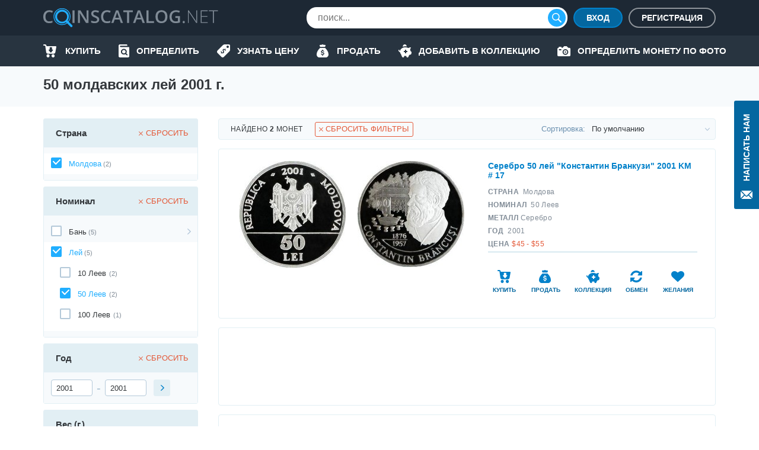

--- FILE ---
content_type: text/html; charset=UTF-8
request_url: https://coinscatalog.net/ru/moldova/50-lei-2001
body_size: 68979
content:
<!DOCTYPE html><html lang="ru" ><!--suppress HtmlRequiredTitleElement --><head><meta charset="utf-8"><title>50 молдавских лей 2001 г. | coinscatalog.NET</title><meta name="description" content="Монеты Молдовы 50 лей 2001 г. с фотографиями, тиражом, размером, весом, ценой и стоимостью. Покупайте / продавайте / меняйте монеты и управляйте своей коллекцией онлайн!" /><meta property="og:image" content="https://coinscatalog.net/img/icons/apple-touch-icon-180x180.png" /><meta http-equiv="X-UA-Compatible" content="IE=edge"><meta name="viewport" content="width=device-width, initial-scale=1, maximum-scale=5"><link rel="alternate" hreflang="en" href="https://coinscatalog.net/moldova/50-lei-2001" /><link rel="alternate" hreflang="es" href="https://coinscatalog.net/es/moldova/50-lei-2001" /><link rel="alternate" hreflang="ru" href="https://coinscatalog.net/ru/moldova/50-lei-2001" /><link rel="icon" href="/img/icons/favicon.ico"><link rel="apple-touch-icon" sizes="180x180" href="/img/icons/apple-touch-icon.png" /><link rel="icon" type="image/png" href="/img/icons/favicon-32x32.png" sizes="32x32" /><link rel="icon" type="image/png" href="/img/icons/favicon-16x16.png" sizes="16x16" /><link rel="manifest" href="/manifest.json" /><link rel="mask-icon" href="/img/icons/safari-pinned-tab.svg" color="#1aaffe"/><meta name="theme-color" content="#000"><style>@font-face{font-family:'Open Sans';font-style:italic;font-weight:400;src:local('Open Sans Italic'),local('OpenSans-Italic');unicode-range:U+0460-052F,U+1C80-1C88,U+20B4,U+2DE0-2DFF,U+A640-A69F,U+FE2E-FE2F;font-display:swap}@font-face{font-family:'Open Sans';font-style:italic;font-weight:400;src:local('Open Sans Italic'),local('OpenSans-Italic');unicode-range:U+0400-045F,U+0490-0491,U+04B0-04B1,U+2116;font-display:swap}@font-face{font-family:'Open Sans';font-style:italic;font-weight:400;src:local('Open Sans Italic'),local('OpenSans-Italic');unicode-range:U+1F00-1FFF;font-display:swap}@font-face{font-family:'Open Sans';font-style:italic;font-weight:400;src:local('Open Sans Italic'),local('OpenSans-Italic');unicode-range:U+0370-03FF;font-display:swap}@font-face{font-family:'Open Sans';font-style:italic;font-weight:400;src:local('Open Sans Italic'),local('OpenSans-Italic');unicode-range:U+0102-0103,U+0110-0111,U+1EA0-1EF9,U+20AB;font-display:swap}@font-face{font-family:'Open Sans';font-style:italic;font-weight:400;src:local('Open Sans Italic'),local('OpenSans-Italic');unicode-range:U+0100-024F,U+0259,U+1E00-1EFF,U+2020,U+20A0-20AB,U+20AD-20CF,U+2113,U+2C60-2C7F,U+A720-A7FF;font-display:swap}@font-face{font-family:'Open Sans';font-style:italic;font-weight:400;src:local('Open Sans Italic'),local('OpenSans-Italic');unicode-range:U+0000-00FF,U+0131,U+0152-0153,U+02BB-02BC,U+02C6,U+02DA,U+02DC,U+2000-206F,U+2074,U+20AC,U+2122,U+2191,U+2193,U+2212,U+2215,U+FEFF,U+FFFD;font-display:swap}@font-face{font-family:'Open Sans';font-style:italic;font-weight:600;src:local('Open Sans SemiBold Italic'),local('OpenSans-SemiBoldItalic');unicode-range:U+0460-052F,U+1C80-1C88,U+20B4,U+2DE0-2DFF,U+A640-A69F,U+FE2E-FE2F;font-display:swap}@font-face{font-family:'Open Sans';font-style:italic;font-weight:600;src:local('Open Sans SemiBold Italic'),local('OpenSans-SemiBoldItalic');unicode-range:U+0400-045F,U+0490-0491,U+04B0-04B1,U+2116;font-display:swap}@font-face{font-family:'Open Sans';font-style:italic;font-weight:600;src:local('Open Sans SemiBold Italic'),local('OpenSans-SemiBoldItalic');unicode-range:U+1F00-1FFF;font-display:swap}@font-face{font-family:'Open Sans';font-style:italic;font-weight:600;src:local('Open Sans SemiBold Italic'),local('OpenSans-SemiBoldItalic');unicode-range:U+0370-03FF;font-display:swap}@font-face{font-family:'Open Sans';font-style:italic;font-weight:600;src:local('Open Sans SemiBold Italic'),local('OpenSans-SemiBoldItalic');unicode-range:U+0102-0103,U+0110-0111,U+1EA0-1EF9,U+20AB;font-display:swap}@font-face{font-family:'Open Sans';font-style:italic;font-weight:600;src:local('Open Sans SemiBold Italic'),local('OpenSans-SemiBoldItalic');unicode-range:U+0100-024F,U+0259,U+1E00-1EFF,U+2020,U+20A0-20AB,U+20AD-20CF,U+2113,U+2C60-2C7F,U+A720-A7FF;font-display:swap}@font-face{font-family:'Open Sans';font-style:italic;font-weight:600;src:local('Open Sans SemiBold Italic'),local('OpenSans-SemiBoldItalic');unicode-range:U+0000-00FF,U+0131,U+0152-0153,U+02BB-02BC,U+02C6,U+02DA,U+02DC,U+2000-206F,U+2074,U+20AC,U+2122,U+2191,U+2193,U+2212,U+2215,U+FEFF,U+FFFD;font-display:swap}@font-face{font-family:'Open Sans';font-style:italic;font-weight:700;src:local('Open Sans Bold Italic'),local('OpenSans-BoldItalic');unicode-range:U+0460-052F,U+1C80-1C88,U+20B4,U+2DE0-2DFF,U+A640-A69F,U+FE2E-FE2F;font-display:swap}@font-face{font-family:'Open Sans';font-style:italic;font-weight:700;src:local('Open Sans Bold Italic'),local('OpenSans-BoldItalic');unicode-range:U+0400-045F,U+0490-0491,U+04B0-04B1,U+2116;font-display:swap}@font-face{font-family:'Open Sans';font-style:italic;font-weight:700;src:local('Open Sans Bold Italic'),local('OpenSans-BoldItalic');unicode-range:U+1F00-1FFF;font-display:swap}@font-face{font-family:'Open Sans';font-style:italic;font-weight:700;src:local('Open Sans Bold Italic'),local('OpenSans-BoldItalic');unicode-range:U+0370-03FF;font-display:swap}@font-face{font-family:'Open Sans';font-style:italic;font-weight:700;src:local('Open Sans Bold Italic'),local('OpenSans-BoldItalic');unicode-range:U+0102-0103,U+0110-0111,U+1EA0-1EF9,U+20AB;font-display:swap}@font-face{font-family:'Open Sans';font-style:italic;font-weight:700;src:local('Open Sans Bold Italic'),local('OpenSans-BoldItalic');unicode-range:U+0100-024F,U+0259,U+1E00-1EFF,U+2020,U+20A0-20AB,U+20AD-20CF,U+2113,U+2C60-2C7F,U+A720-A7FF;font-display:swap}@font-face{font-family:'Open Sans';font-style:italic;font-weight:700;src:local('Open Sans Bold Italic'),local('OpenSans-BoldItalic');unicode-range:U+0000-00FF,U+0131,U+0152-0153,U+02BB-02BC,U+02C6,U+02DA,U+02DC,U+2000-206F,U+2074,U+20AC,U+2122,U+2191,U+2193,U+2212,U+2215,U+FEFF,U+FFFD;font-display:swap}@font-face{font-family:'Open Sans';font-style:italic;font-weight:800;src:local('Open Sans ExtraBold Italic'),local('OpenSans-ExtraBoldItalic');unicode-range:U+0460-052F,U+1C80-1C88,U+20B4,U+2DE0-2DFF,U+A640-A69F,U+FE2E-FE2F;font-display:swap}@font-face{font-family:'Open Sans';font-style:italic;font-weight:800;src:local('Open Sans ExtraBold Italic'),local('OpenSans-ExtraBoldItalic');unicode-range:U+0400-045F,U+0490-0491,U+04B0-04B1,U+2116;font-display:swap}@font-face{font-family:'Open Sans';font-style:italic;font-weight:800;src:local('Open Sans ExtraBold Italic'),local('OpenSans-ExtraBoldItalic');unicode-range:U+1F00-1FFF;font-display:swap}@font-face{font-family:'Open Sans';font-style:italic;font-weight:800;src:local('Open Sans ExtraBold Italic'),local('OpenSans-ExtraBoldItalic');unicode-range:U+0370-03FF;font-display:swap}@font-face{font-family:'Open Sans';font-style:italic;font-weight:800;src:local('Open Sans ExtraBold Italic'),local('OpenSans-ExtraBoldItalic');unicode-range:U+0102-0103,U+0110-0111,U+1EA0-1EF9,U+20AB;font-display:swap}@font-face{font-family:'Open Sans';font-style:italic;font-weight:800;src:local('Open Sans ExtraBold Italic'),local('OpenSans-ExtraBoldItalic');unicode-range:U+0100-024F,U+0259,U+1E00-1EFF,U+2020,U+20A0-20AB,U+20AD-20CF,U+2113,U+2C60-2C7F,U+A720-A7FF;font-display:swap}@font-face{font-family:'Open Sans';font-style:italic;font-weight:800;src:local('Open Sans ExtraBold Italic'),local('OpenSans-ExtraBoldItalic');unicode-range:U+0000-00FF,U+0131,U+0152-0153,U+02BB-02BC,U+02C6,U+02DA,U+02DC,U+2000-206F,U+2074,U+20AC,U+2122,U+2191,U+2193,U+2212,U+2215,U+FEFF,U+FFFD;font-display:swap}@font-face{font-family:'Open Sans';font-style:normal;font-weight:400;src:local('Open Sans Regular'),local('OpenSans-Regular');unicode-range:U+0460-052F,U+1C80-1C88,U+20B4,U+2DE0-2DFF,U+A640-A69F,U+FE2E-FE2F;font-display:swap}@font-face{font-family:'Open Sans';font-style:normal;font-weight:400;src:local('Open Sans Regular'),local('OpenSans-Regular');unicode-range:U+0400-045F,U+0490-0491,U+04B0-04B1,U+2116;font-display:swap}@font-face{font-family:'Open Sans';font-style:normal;font-weight:400;src:local('Open Sans Regular'),local('OpenSans-Regular');unicode-range:U+1F00-1FFF;font-display:swap}@font-face{font-family:'Open Sans';font-style:normal;font-weight:400;src:local('Open Sans Regular'),local('OpenSans-Regular');unicode-range:U+0370-03FF;font-display:swap}@font-face{font-family:'Open Sans';font-style:normal;font-weight:400;src:local('Open Sans Regular'),local('OpenSans-Regular');unicode-range:U+0102-0103,U+0110-0111,U+1EA0-1EF9,U+20AB;font-display:swap}@font-face{font-family:'Open Sans';font-style:normal;font-weight:400;src:local('Open Sans Regular'),local('OpenSans-Regular');unicode-range:U+0100-024F,U+0259,U+1E00-1EFF,U+2020,U+20A0-20AB,U+20AD-20CF,U+2113,U+2C60-2C7F,U+A720-A7FF;font-display:swap}@font-face{font-family:'Open Sans';font-style:normal;font-weight:400;src:local('Open Sans Regular'),local('OpenSans-Regular');unicode-range:U+0000-00FF,U+0131,U+0152-0153,U+02BB-02BC,U+02C6,U+02DA,U+02DC,U+2000-206F,U+2074,U+20AC,U+2122,U+2191,U+2193,U+2212,U+2215,U+FEFF,U+FFFD;font-display:swap}@font-face{font-family:'Open Sans';font-style:normal;font-weight:600;src:local('Open Sans SemiBold'),local('OpenSans-SemiBold');unicode-range:U+0460-052F,U+1C80-1C88,U+20B4,U+2DE0-2DFF,U+A640-A69F,U+FE2E-FE2F;font-display:swap}@font-face{font-family:'Open Sans';font-style:normal;font-weight:600;src:local('Open Sans SemiBold'),local('OpenSans-SemiBold');unicode-range:U+0400-045F,U+0490-0491,U+04B0-04B1,U+2116;font-display:swap}@font-face{font-family:'Open Sans';font-style:normal;font-weight:600;src:local('Open Sans SemiBold'),local('OpenSans-SemiBold');unicode-range:U+1F00-1FFF;font-display:swap}@font-face{font-family:'Open Sans';font-style:normal;font-weight:600;src:local('Open Sans SemiBold'),local('OpenSans-SemiBold');unicode-range:U+0370-03FF;font-display:swap}@font-face{font-family:'Open Sans';font-style:normal;font-weight:600;src:local('Open Sans SemiBold'),local('OpenSans-SemiBold');unicode-range:U+0102-0103,U+0110-0111,U+1EA0-1EF9,U+20AB;font-display:swap}@font-face{font-family:'Open Sans';font-style:normal;font-weight:600;src:local('Open Sans SemiBold'),local('OpenSans-SemiBold');unicode-range:U+0100-024F,U+0259,U+1E00-1EFF,U+2020,U+20A0-20AB,U+20AD-20CF,U+2113,U+2C60-2C7F,U+A720-A7FF;font-display:swap}@font-face{font-family:'Open Sans';font-style:normal;font-weight:600;src:local('Open Sans SemiBold'),local('OpenSans-SemiBold');unicode-range:U+0000-00FF,U+0131,U+0152-0153,U+02BB-02BC,U+02C6,U+02DA,U+02DC,U+2000-206F,U+2074,U+20AC,U+2122,U+2191,U+2193,U+2212,U+2215,U+FEFF,U+FFFD;font-display:swap}@font-face{font-family:'Open Sans';font-style:normal;font-weight:700;src:local('Open Sans Bold'),local('OpenSans-Bold');unicode-range:U+0460-052F,U+1C80-1C88,U+20B4,U+2DE0-2DFF,U+A640-A69F,U+FE2E-FE2F;font-display:swap}@font-face{font-family:'Open Sans';font-style:normal;font-weight:700;src:local('Open Sans Bold'),local('OpenSans-Bold');unicode-range:U+0400-045F,U+0490-0491,U+04B0-04B1,U+2116;font-display:swap}@font-face{font-family:'Open Sans';font-style:normal;font-weight:700;src:local('Open Sans Bold'),local('OpenSans-Bold');unicode-range:U+1F00-1FFF;font-display:swap}@font-face{font-family:'Open Sans';font-style:normal;font-weight:700;src:local('Open Sans Bold'),local('OpenSans-Bold');unicode-range:U+0370-03FF;font-display:swap}@font-face{font-family:'Open Sans';font-style:normal;font-weight:700;src:local('Open Sans Bold'),local('OpenSans-Bold');unicode-range:U+0102-0103,U+0110-0111,U+1EA0-1EF9,U+20AB;font-display:swap}@font-face{font-family:'Open Sans';font-style:normal;font-weight:700;src:local('Open Sans Bold'),local('OpenSans-Bold');unicode-range:U+0100-024F,U+0259,U+1E00-1EFF,U+2020,U+20A0-20AB,U+20AD-20CF,U+2113,U+2C60-2C7F,U+A720-A7FF;font-display:swap}@font-face{font-family:'Open Sans';font-style:normal;font-weight:700;src:local('Open Sans Bold'),local('OpenSans-Bold');unicode-range:U+0000-00FF,U+0131,U+0152-0153,U+02BB-02BC,U+02C6,U+02DA,U+02DC,U+2000-206F,U+2074,U+20AC,U+2122,U+2191,U+2193,U+2212,U+2215,U+FEFF,U+FFFD;font-display:swap}@font-face{font-family:'Open Sans';font-style:normal;font-weight:800;src:local('Open Sans ExtraBold'),local('OpenSans-ExtraBold');unicode-range:U+0460-052F,U+1C80-1C88,U+20B4,U+2DE0-2DFF,U+A640-A69F,U+FE2E-FE2F;font-display:swap}@font-face{font-family:'Open Sans';font-style:normal;font-weight:800;src:local('Open Sans ExtraBold'),local('OpenSans-ExtraBold');unicode-range:U+0400-045F,U+0490-0491,U+04B0-04B1,U+2116;font-display:swap}@font-face{font-family:'Open Sans';font-style:normal;font-weight:800;src:local('Open Sans ExtraBold'),local('OpenSans-ExtraBold');unicode-range:U+1F00-1FFF;font-display:swap}@font-face{font-family:'Open Sans';font-style:normal;font-weight:800;src:local('Open Sans ExtraBold'),local('OpenSans-ExtraBold');unicode-range:U+0370-03FF;font-display:swap}@font-face{font-family:'Open Sans';font-style:normal;font-weight:800;src:local('Open Sans ExtraBold'),local('OpenSans-ExtraBold');unicode-range:U+0102-0103,U+0110-0111,U+1EA0-1EF9,U+20AB;font-display:swap}@font-face{font-family:'Open Sans';font-style:normal;font-weight:800;src:local('Open Sans ExtraBold'),local('OpenSans-ExtraBold');unicode-range:U+0100-024F,U+0259,U+1E00-1EFF,U+2020,U+20A0-20AB,U+20AD-20CF,U+2113,U+2C60-2C7F,U+A720-A7FF;font-display:swap}@font-face{font-family:'Open Sans';font-style:normal;font-weight:800;src:local('Open Sans ExtraBold'),local('OpenSans-ExtraBold');unicode-range:U+0000-00FF,U+0131,U+0152-0153,U+02BB-02BC,U+02C6,U+02DA,U+02DC,U+2000-206F,U+2074,U+20AC,U+2122,U+2191,U+2193,U+2212,U+2215,U+FEFF,U+FFFD;font-display:swap}

html{line-height:1.15;-webkit-text-size-adjust:100%}body{margin:0}h1{font-size:2em;margin:.67em 0}a{background-color:transparent}b,strong{font-weight:bolder}img{border-style:none}button,input,optgroup,select,textarea{font-family:inherit;font-size:100%;line-height:1.15;margin:0}button,input{overflow:visible}button,select{text-transform:none}button,[type="button"],[type="reset"],[type="submit"]{-webkit-appearance:button}html{text-rendering:optimizeLegibility;-webkit-font-smoothing:antialiased;box-sizing:border-box}*,*:before,*:after{box-sizing:inherit}body{display:flex;flex-direction:column;min-height:100vh;min-width:320px;color:#000;font:12px/1.2 "Open Sans",sans-serif}img{vertical-align:top}input:focus,button:focus{outline:0}a{color:#0467a0;text-decoration:none}a:hover{color:#20aeff;text-decoration:underline}a:hover .icon,a:hover svg{text-decoration:none}h1{font-size:22px;line-height:34px;margin:0 0 20px;text-align:center;text-transform:uppercase}.hint{position:relative}.hint.left{padding-left:23px}.hint.left:before{left:0}.hint:before{content:'?';display:flex;justify-content:center;align-items:center;position:absolute;top:-1px;left:calc(100% + 4px);width:18px;height:18px;border:1px solid #b4c9d9;border-radius:50%;background-color:#f7fafc}.hint:hover:before{cursor:pointer}.main-button{border-radius:20px;cursor:pointer;color:#fff;font-size:16px;font-weight:600;text-transform:uppercase;border:0}.blue-btn{background-color:#20aeff}.blue-btn:hover{background:#45bbff}.light-blue-btn{background-color:#e2eff4;color:#808b96}.light-blue-btn:hover{background-color:#f7fafc;color:#0281ca}.container{margin:0 auto;padding:0 10px;max-width:720px}.contact_us{z-index:1000;position:fixed;right:0;top:170px;display:flex;flex-direction:column;align-items:center;font-size:14px;text-transform:uppercase;background-color:#0467a0;color:#fff;padding:22px 10px 14px;font-weight:600;border-radius:3px 0 0 3px;border:0}.contact_us:hover{text-decoration:none;background-color:#20aeff;color:#fff}.contact_us-text{line-height:22px;writing-mode:vertical-rl;white-space:nowrap;display:block;transform:rotateZ(180deg);margin-bottom:14px}.no-scroll{-webkit-overflow-scrolling:touch !important;overflow:hidden !important}.i-anchor:after{-webkit-mask:url("data:image/svg+xml,%3Csvg width='7' height='11' viewBox='0 0 7 11' fill='none' xmlns='http://www.w3.org/2000/svg'%3E%3Cpath fill-rule='evenodd' clip-rule='evenodd' d='M1.60833 0.113432L1.09269 0.614049C1.02393 0.680765 0.989502 0.757517 0.989502 0.84385C0.989502 0.930859 1.02393 1.00816 1.09269 1.07431L5.14638 5.00958L1.09269 8.94473C1.02393 9.01189 0.989502 9.08885 0.989502 9.1753C0.989502 9.26209 1.02393 9.33895 1.09269 9.40544L1.60833 9.90606C1.67709 9.9731 1.75635 10.0064 1.84542 10.0064C1.93487 10.0064 2.01412 9.9731 2.08288 9.90606L6.88969 5.24015C6.95854 5.17333 6.99278 5.09625 6.99278 5.00958C6.99278 4.92313 6.95854 4.84616 6.88969 4.77966L2.08288 0.113432C2.01412 0.0467157 1.93487 0.0133057 1.84542 0.0133057C1.75635 0.0133057 1.67709 0.0467157 1.60833 0.113432V0.113432Z' fill='%230281CA'/%3E%3C/svg%3E%0A") no-repeat top left;-webkit-mask-size:contain;position:relative;top:2px;margin-left:7px;background-color:#0467a0;width:7px;height:11px;display:inline-block;content:""}.i-buy:before{-webkit-mask:url("data:image/svg+xml,%3Csvg xmlns='http://www.w3.org/2000/svg' id='filter-icon' width='22' height='22' viewBox='0 0 22 22'%3E%3Cg%3E%3Cg%3E%3Cpath id='filter-icon' fill='%230281ca' d='M19.172 19.304c0 1.502-1.187 2.694-2.626 2.694-1.465 0-2.627-1.217-2.627-2.694 0-1.503 1.187-2.695 2.627-2.695 1.44 0 2.601 1.218 2.626 2.695zm-8.562-.13a2.663 2.663 0 0 1-2.5 2.799h-.05c-1.39 0-2.526-1.14-2.576-2.566-.05-1.476 1.06-2.72 2.525-2.798 1.39 0 2.551 1.14 2.602 2.565zM21.977 4.188l-1.642 9.182c-.278 1.321-1.414 2.28-2.728 2.28h-10c-1.365 0-2.527-1.036-2.729-2.41L3.312 2.305c-.026-.13-.127-.233-.253-.233H1.013c-.555 0-1.01-.467-1.01-1.036 0-.57.455-1.037 1.01-1.037H3.06c1.137 0 2.096.855 2.248 1.995l.19.975h15.468c.076 0 .152.026.202.026.556.104.91.648.809 1.193zm-5.517 5.247a.719.719 0 0 0-.71-.728h-.71a.36.36 0 0 1-.355-.365V5.397a.719.719 0 0 0-.71-.728h-2.483a.719.719 0 0 0-.71.728v2.945c0 .2-.16.365-.355.365h-.71a.719.719 0 0 0-.71.728c0 .162.052.311.139.433l2.958 3.668a.875.875 0 0 0 1.26 0l2.957-3.668a.743.743 0 0 0 .139-.433z'/%3E%3C/g%3E%3C/g%3E%3C/svg%3E") no-repeat top left;-webkit-mask-size:contain;position:relative;background-color:#0281ca;width:22px;height:22px;display:inline-block;content:""}.i-define:before{-webkit-mask:url("data:image/svg+xml,%3Csvg xmlns='http://www.w3.org/2000/svg' width='22' height='22' viewBox='0 0 22 22'%3E%3Cg%3E%3Cg%3E%3Cpath fill='%230281ca' d='M19.962,0.011 C19.962,0.011 12.709,0.011 12.709,0.011 C11.782,0.001 10.890,0.360 10.228,1.010 C10.228,1.010 0.805,10.440 0.805,10.440 C0.805,10.440 0.835,10.440 0.835,10.440 C0.833,10.442 0.832,10.443 0.830,10.445 C-0.305,11.581 -0.303,13.422 0.835,14.556 C0.835,14.556 7.428,21.140 7.428,21.140 C7.430,21.141 7.431,21.142 7.433,21.144 C8.570,22.278 10.414,22.276 11.549,21.140 C11.549,21.140 20.962,11.739 20.962,11.739 C21.612,11.078 21.972,10.187 21.962,9.261 C21.962,9.261 21.962,2.009 21.962,2.009 C21.962,0.905 21.067,0.011 19.962,0.011 ZM13.781,11.048 C13.659,10.723 13.464,10.099 12.831,9.467 C12.179,8.816 11.612,8.919 11.295,9.236 C10.913,9.617 11.034,10.165 11.509,11.271 C12.160,12.703 12.124,13.671 11.295,14.497 C10.504,15.288 9.256,15.437 8.064,14.581 C8.064,14.581 7.105,15.538 7.105,15.538 C7.105,15.538 6.342,14.776 6.342,14.776 C6.342,14.776 7.245,13.874 7.245,13.874 C6.677,13.270 6.258,12.517 6.146,11.960 C6.146,11.960 7.273,11.336 7.273,11.336 C7.422,11.912 7.747,12.628 8.316,13.195 C8.902,13.782 9.591,13.893 10.037,13.448 C10.457,13.028 10.401,12.433 9.963,11.495 C9.339,10.165 9.153,9.085 10.019,8.221 C10.819,7.422 11.993,7.366 13.101,8.137 C13.101,8.137 14.013,7.226 14.013,7.226 C14.013,7.226 14.776,7.988 14.776,7.988 C14.776,7.988 13.910,8.853 13.910,8.853 C14.478,9.458 14.739,9.998 14.889,10.443 C14.889,10.443 13.781,11.048 13.781,11.048 ZM17.961,6.004 C16.857,6.004 15.960,5.110 15.960,4.007 C15.960,2.903 16.856,2.009 17.961,2.009 C19.066,2.009 19.962,2.903 19.962,4.007 C19.962,5.110 19.066,6.004 17.961,6.004 Z'/%3E%3C/g%3E%3C/g%3E%3C/svg%3E") no-repeat top left;-webkit-mask-size:contain;position:relative;background-color:#0281ca;width:22px;height:22px;display:inline-block;content:""}.i-home::before{-webkit-mask:url("data:image/svg+xml,%3Csvg xmlns='http://www.w3.org/2000/svg' width='20' height='18' viewBox='0 0 20 18'%3E%3Cpath d='M20.000,9.000 C20.000,9.553 19.553,10.000 19.000,10.000 C19.000,10.000 17.000,10.000 17.000,10.000 C17.000,10.000 17.000,17.000 17.000,17.000 C17.000,17.553 16.553,18.000 16.000,18.000 C16.000,18.000 13.000,18.000 13.000,18.000 C12.447,18.000 12.000,17.552 12.000,17.000 C12.000,17.000 12.000,13.000 12.000,13.000 C12.000,13.000 8.000,13.000 8.000,13.000 C8.000,13.000 8.000,17.000 8.000,17.000 C8.000,17.552 7.553,18.000 7.000,18.000 C7.000,18.000 4.000,18.000 4.000,18.000 C3.447,18.000 3.000,17.553 3.000,17.000 C3.000,17.000 3.000,10.000 3.000,10.000 C3.000,10.000 1.000,10.000 1.000,10.000 C0.447,10.000 -0.000,9.553 -0.000,9.000 C-0.000,8.684 0.154,8.416 0.357,8.232 C3.814,5.340 10.000,-0.000 10.000,-0.000 C10.000,-0.000 16.184,5.340 19.617,8.232 C19.846,8.416 20.000,8.684 20.000,9.000 Z'/%3E%3C/svg%3E");-webkit-mask-size:contain;position:relative;background-color:#0281ca;width:20px;height:18px;display:inline-block;content:""}.i-identify::before{-webkit-mask:url("data:image/svg+xml,%3Csvg xmlns='http://www.w3.org/2000/svg' width='18' height='22' viewBox='0 0 18 22'%3E%3Cpath d='M10.987,10.270 C11.531,10.800 11.865,11.522 11.865,12.329 C11.865,13.135 11.531,13.857 10.987,14.386 C10.441,14.915 9.697,15.239 8.866,15.239 C8.034,15.239 7.291,14.915 6.745,14.386 C6.200,13.857 5.866,13.135 5.866,12.329 C5.866,11.522 6.200,10.800 6.745,10.270 C7.291,9.742 8.034,9.419 8.866,9.418 C9.697,9.419 10.441,9.742 10.987,10.270 ZM18.000,5.500 C18.000,5.500 18.000,19.800 18.000,19.800 C18.000,21.015 16.993,22.000 15.750,22.000 C15.750,22.000 2.250,22.000 2.250,22.000 C1.012,22.000 -0.000,21.010 -0.000,19.800 C-0.000,19.800 -0.000,2.200 -0.000,2.200 C-0.000,0.985 1.007,-0.000 2.250,-0.000 C2.250,-0.000 13.500,-0.000 13.500,-0.000 C14.121,-0.000 14.625,0.492 14.625,1.100 C14.625,1.100 14.625,2.200 14.625,2.200 C14.625,2.200 3.375,2.200 3.375,2.200 C2.754,2.200 2.250,2.692 2.250,3.300 C2.250,3.907 2.754,4.400 3.375,4.400 C3.375,4.400 16.875,4.400 16.875,4.400 C17.496,4.400 18.000,4.892 18.000,5.500 ZM14.905,16.950 C14.905,16.950 12.929,15.033 12.929,15.033 C13.474,14.264 13.794,13.330 13.794,12.329 C13.794,11.011 13.241,9.810 12.350,8.948 C11.462,8.084 10.223,7.547 8.866,7.547 C7.508,7.547 6.270,8.084 5.381,8.948 C4.491,9.810 3.937,11.011 3.937,12.329 C3.937,13.646 4.491,14.847 5.381,15.709 C6.270,16.573 7.508,17.111 8.866,17.110 C9.853,17.110 10.776,16.826 11.548,16.339 C11.548,16.339 13.541,18.273 13.541,18.273 C13.918,18.639 14.528,18.639 14.905,18.273 C15.282,17.908 15.282,17.315 14.905,16.950 Z'/%3E%3C/svg%3E");-webkit-mask-size:contain;position:relative;background-color:#0281ca;width:18px;height:22px;display:inline-block;content:""}.i-sell:before{-webkit-mask:url("data:image/svg+xml,%3Csvg xmlns='http://www.w3.org/2000/svg' width='20' height='22' viewBox='0 0 20 22'%3E%3Cg%3E%3Cg%3E%3Cpath fill='%230281ca' d='M5.06 2.005c-.219-.555.185-1.16.774-1.16h2.314A2.466 2.466 0 0 1 10 0c.737 0 1.394.33 1.851.846h2.315c.589 0 .992.605.773 1.16l-.773 2.224H5.833zM20 16.922c0 3.384-2.5 5.077-4.167 5.077H10 4.166C2.5 21.999 0 20.306 0 16.922c0-5.923 5.833-11 5.833-11h8.333S20 10.999 20 16.922zm-7.125-1.508c0-1.123-.618-1.751-2.052-2.058l-.86-.186c-.836-.18-1.177-.437-1.177-.883 0-.553.495-.904 1.241-.904.722 0 1.246.382 1.315.953h1.404c-.036-1.051-.788-1.83-1.913-2.085V8.883H9.166v1.37c-1.154.261-1.878 1.053-1.878 2.164 0 1.104.638 1.792 1.938 2.068l.93.2c.875.192 1.23.457 1.23.92 0 .547-.549.928-1.325.928-.84 0-1.424-.376-1.493-.963H7.125c.045 1.118.816 1.883 2.041 2.116v1.351h1.667v-1.355c1.277-.247 2.042-1.058 2.042-2.268z'/%3E%3C/g%3E%3C/g%3E%3C/svg%3E") no-repeat top left;-webkit-mask-size:contain;position:relative;background-color:#0281ca;width:22px;height:22px;display:inline-block;content:""}.i-by-photo:before{-webkit-mask:url("data:image/svg+xml,%3Csvg xmlns='http://www.w3.org/2000/svg' width='22' height='17' viewBox='0 0 22 17'%3E%3Cpath id='icon_photo' d='M643.521,427.892a2.986,2.986,0,1,0,2.979,2.986A2.983,2.983,0,0,0,643.521,427.892Zm0,4.135a1.149,1.149,0,1,1,1.146-1.148A1.148,1.148,0,0,1,643.521,432.027Zm6.646-8.27h-1.719L646.1,421.4a1.372,1.372,0,0,0-.976-.4h-3.2a1.364,1.364,0,0,0-.976.4l-2.338,2.353h-1.732v-1.034a.8.8,0,0,0-.8-.8h-2.979a.8.8,0,0,0-.8.8v1.034h-.458A1.835,1.835,0,0,0,630,425.595v10.567h0A1.835,1.835,0,0,0,631.833,438h18.333A1.835,1.835,0,0,0,652,436.162V425.595A1.835,1.835,0,0,0,650.167,423.757Zm-14.208,4.135h-2.75a.919.919,0,0,1,0-1.838h2.75a.919.919,0,0,1,0,1.838Zm7.563,7.811a4.824,4.824,0,1,1,4.813-4.824A4.818,4.818,0,0,1,643.521,435.7Z' transform='translate(-630 -421)' fill='%23fff'/%3E%3C/svg%3E%0A");-webkit-mask-size:contain;-webkit-mask-repeat:no-repeat;position:relative;background-color:#0281ca;width:22px;height:17px;display:inline-block;content:""}.i-collect:before{-webkit-mask:url("data:image/svg+xml,%3Csvg xmlns='http://www.w3.org/2000/svg' width='22' height='22' viewBox='0 0 22 22'%3E%3Cg%3E%3Cg%3E%3Cpath id='action-icon' fill='%230281ca' d='M7.41 3.94a3.258 3.258 0 1 1 6.445-.67c0 .083-.02.162-.025.245a12.198 12.198 0 0 0-6.42.424zm14.477 10.835c-.23 1.23-.743 2.2-1.198 2.318v.007l-1.74.403a1.63 1.63 0 0 0-1.13.946l-1.055 2.461a1.805 1.805 0 0 1-2.364.948c-.76-.31-1.17-1.141-1.061-1.953.037-.267-.171-.491-.438-.454-.484.068-.981.107-1.49.107-.508 0-1.005-.039-1.488-.107a.39.39 0 0 0-.442.44l.008.057a1.797 1.797 0 0 1-1.859 2.05c-.716-.03-1.331-.527-1.614-1.185l-1.826-4.26c-.918-1.025-1.52-2.25-1.685-3.581C.792 12.679.01 11.23.01 9.785a.815.815 0 1 1 1.629 0c0 .492.14 1.246.894 1.514.559-3.609 4.316-6.4 8.878-6.4 1.62 0 3.14.353 4.451.97.456.214.987.204 1.428-.04.908-.5 2.184-.93 3.894-.93l-1.441 3.364c-.181.421-.179.902.02 1.317.198.415.352.848.453 1.297.09.396.349.733.69.953l.681.439-.002.01c.392.218.53 1.264.302 2.496zM14.983 11h-1.997V9h-1.997v2H8.992v1.999h1.997v1.999h1.997v-2h1.997z'/%3E%3C/g%3E%3C/g%3E%3C/svg%3E") no-repeat top left;-webkit-mask-size:contain;position:relative;background-color:#0281ca;width:22px;height:22px;display:inline-block;content:""}.i-swap:before{-webkit-mask:url("data:image/svg+xml,%3Csvg xmlns='http://www.w3.org/2000/svg' width='20' height='20' viewBox='0 0 20 20'%3E%3Cg%3E%3Cg%3E%3Cpath id='filter-icon' fill='%23b4c9d9' d='M19.559 11.788a.401.401 0 0 0-.293-.123h-2.501c-.191 0-.322.1-.391.3-.365.866-.595 1.373-.69 1.52a6.564 6.564 0 0 1-2.423 2.328 6.568 6.568 0 0 1-3.257.844 6.513 6.513 0 0 1-2.436-.467 6.725 6.725 0 0 1-2.097-1.327l1.784-1.78a.8.8 0 0 0 .248-.586.8.8 0 0 0-.248-.585.804.804 0 0 0-.586-.247H.833a.803.803 0 0 0-.586.247.8.8 0 0 0-.247.585v5.824a.8.8 0 0 0 .247.586c.165.164.36.247.586.247a.804.804 0 0 0 .587-.247L3.1 17.23a9.949 9.949 0 0 0 3.172 2.04 9.78 9.78 0 0 0 3.68.716c2.38 0 4.455-.722 6.227-2.165 1.771-1.443 2.935-3.326 3.49-5.649a.4.4 0 0 0-.11-.384zm.202-10.693a.803.803 0 0 0-.586-.247.802.802 0 0 0-.587.247l-1.693 1.677A10.098 10.098 0 0 0 13.704.738a9.843 9.843 0 0 0-3.7-.722c-2.388 0-4.472.722-6.253 2.165C1.971 3.624.8 5.507.234 7.83v.09c0 .114.041.21.124.293a.4.4 0 0 0 .293.124h2.592c.191 0 .321-.1.391-.3.365-.866.595-1.373.69-1.52a6.56 6.56 0 0 1 2.423-2.328 6.566 6.566 0 0 1 3.257-.845c1.746 0 3.261.594 4.546 1.782L12.753 6.92a.798.798 0 0 0-.248.585c0 .225.082.42.248.585.164.164.36.247.586.247h5.836a.803.803 0 0 0 .586-.247.8.8 0 0 0 .247-.585V1.68a.8.8 0 0 0-.247-.585z'/%3E%3C/g%3E%3C/g%3E%3C/svg%3E") no-repeat top left;-webkit-mask-size:contain;position:relative;background-color:#0281ca;top:1px;width:20px;height:22px;display:inline-block;content:""}.i-wish:before{-webkit-mask:url("data:image/svg+xml,%3Csvg xmlns='http://www.w3.org/2000/svg' width='22' height='18' viewBox='0 0 22 18'%3E%3Cg%3E%3Cg%3E%3Cpath id='filter-icon' fill='%23b4c9d9' d='M11.54 17.784l7.648-7.034C21.062 8.96 22 7.2 22 5.474c0-1.72-.52-3.064-1.56-4.033-1.039-.97-2.475-1.454-4.309-1.454-.507 0-1.025.084-1.553.252a6.417 6.417 0 0 0-1.473.68c-.454.286-.845.553-1.172.803-.328.25-.639.516-.933.797a11.238 11.238 0 0 0-.933-.797c-.328-.25-.718-.517-1.173-.803A6.42 6.42 0 0 0 7.421.24a5.106 5.106 0 0 0-1.553-.252c-1.833 0-3.27.485-4.31 1.454C.52 2.41 0 3.755 0 5.474c0 .523.096 1.063.288 1.618C.48 7.647.7 8.119.945 8.51c.246.391.524.772.835 1.143.31.372.538.628.681.768.143.141.256.243.338.305l7.66 7.058c.148.14.328.21.54.21.213 0 .394-.07.541-.21z'/%3E%3C/g%3E%3C/g%3E%3C/svg%3E") no-repeat top left;-webkit-mask-size:contain;position:relative;background-color:#0281ca;top:2px;width:22px;height:22px;display:inline-block;content:""}.i-mail:before{-webkit-mask:url("data:image/svg+xml,%3Csvg xmlns='http://www.w3.org/2000/svg' viewBox='0 0 20 14'%3E%3Cpath d='M9.395 8.403L1.017 0h17.95l-8.378 8.403c-.161.162-.307.258-.597.258-.291 0-.436-.096-.597-.258zM0 1.226v11.677l5.843-5.855L0 1.226zm14.157 5.822l5.827 5.855H20V1.226l-5.843 5.822zm-2.389 2.355c-.485.484-1.066.807-1.776.807s-1.291-.323-1.776-.807L6.925 8.129 1.049 14h17.886l-5.876-5.871-1.291 1.274z'/%3E%3C/svg%3E") no-repeat top left;-webkit-mask-size:contain;position:relative;background-color:#fff;top:2px;width:20px;height:16px;display:inline-block;content:""}.i-overlay:before{-webkit-mask:url("data:image/svg+xml,%3Csvg xmlns='http://www.w3.org/2000/svg' width='20' height='20' viewBox='0 0 20 20'%3E%3Cg%3E%3Cg%3E%3Cpath fill='%23fff' d='M19.61 19.578l-.023.022a1.307 1.307 0 0 1-1.845 0l-5.215-5.213a7.9 7.9 0 0 1-4.6 1.468 7.935 7.935 0 1 1 0-15.87 7.935 7.935 0 0 1 6.468 12.535l5.214 5.213a1.3 1.3 0 0 1 0 1.845zM13.995 7.92a6.069 6.069 0 0 0-6.069-6.068 6.069 6.069 0 1 0 6.07 6.068z'/%3E%3C/g%3E%3C/g%3E%3C/svg%3E") no-repeat top left;-webkit-mask-size:contain;position:relative;background-color:#fff;width:36%;height:36%;margin-top:34%;margin-left:34%;display:inline-block;content:""}.hidden{display:none !important}.filters-container{display:flex}button.filter{position:relative;background-color:inherit;border:0;cursor:pointer}.filter{display:flex;justify-content:center;align-items:center;flex-direction:column}.filter:hover .filter-content{text-decoration:underline}.filter-content{text-align:center;font-size:10px;color:#0467a0;position:relative;top:6px;font-weight:600;text-transform:uppercase}#block-with-photo .filter:hover>span.number,#block-prices-per-year .action-btn:hover .number,#block-read-more .block-row:hover .number{color:#fff}span.number{top:15px;right:15px;position:absolute;color:#fff;font-weight:700;font-size:12px;background-color:#20aeff;border-radius:7px;padding:2px 5px}span.user-number{background-color:#4cd436;left:15px;right:auto}.heroslide-body{display:flex;flex-wrap:wrap;margin:0 -5px}.heroslide-col{flex:0 0 50%;max-width:50%;padding:0 5px}.heroslide-col:hover{text-decoration:none}.heroslide-item{padding:5px 0 13px;margin-bottom:10px;border-radius:10px;text-align:center;height:170px;display:flex;flex-direction:column;cursor:pointer}.heroslide-item-picture{flex:1;display:flex;justify-content:center;align-items:center;max-height:125px}.heroslide-item-picture .icon_ident{width:75px}.heroslide-item-picture .icon_price{width:80px}.heroslide-item-picture .icon_buy{width:80px}.heroslide-item-picture .icon_sell{width:80px}.heroslide-item-picture .icon_collection{width:76px}.heroslide-item-picture .icon_find{width:87px}.heroslide-item-btn{padding:0 13px;text-decoration:none;font-size:14px;line-height:14px;font-weight:bold;text-transform:uppercase;align-self:center;color:#fff}.heroslide-item-btn.i-identify:before,.heroslide-item-btn.i-define:before,.heroslide-item-btn.i-buy:before,.heroslide-item-btn.i-sell:before,.heroslide-item-btn.i-collect:before{background-color:#fff;margin-right:8px}@media(min-width:1024px){h1{font-size:30px}.container{padding:0 15px;max-width:1164px}.heroslide-body{margin:0;justify-content:space-between;flex-wrap:nowrap}.heroslide-col{flex:1;max-width:220px;padding:0;margin:0 5px}.heroslide-item{height:270px;padding:0 10px 22px;margin-bottom:0}.heroslide-item-picture{padding-bottom:40px;max-height:none}.heroslide-item-picture .icon_ident{width:109px}.heroslide-item-picture .icon_price{width:111px}.heroslide-item-picture .icon_buy{width:111px}.heroslide-item-picture .icon_sell{width:109px}.heroslide-item-picture .icon_collection{width:111px}.heroslide-item-picture .icon_find{width:113px}.heroslide-item-btn svg{fill:#fff;height:22px;margin-right:10px}.heroslide-item-btn{height:65px;max-width:200px;width:100%;font-size:15px;line-height:1;border-radius:21px;display:flex;justify-content:center;align-items:center}.heroslide-item-btn:hover{text-decoration:none;color:#fff}}@media(max-width:1023px){.content{padding-top:44px}.blur-bg{filter:blur(3px)}.contact_us{display:none}.heroslide-col--full{height:130px;flex-basis:100%;max-width:100%}.heroslide-col--full .heroslide-item{flex-direction:row;height:130px;justify-content:center;padding:0}.heroslide-col--full .heroslide-item-picture{margin-right:40px;flex:0}.heroslide-item-btn svg{display:none}.heroslide-item-btn.i-define:before,.heroslide-item-btn.i-identify:before,.heroslide-item-btn.i-buy:before,.heroslide-item-btn.i-sell:before,.heroslide-item-btn.i-collect:before{display:none}}

.footer{background-color:#34383b;padding:34px 0 38px}.footer-list{color:#b9c5cb;font-size:13px;line-height:24px;padding:0 0 0 15px;margin:0 0 36px}.footer-list li{display:block}.footer-list a{height:33px;display:block}.footer-list a{color:#b9c5cb}.footer-list a:hover{color:#eef3f5;text-decoration:none}.footer-soc{display:flex;flex-wrap:wrap;justify-content:center;align-items:flex-start;margin-bottom:8px}.footer-soc-link{width:36px;height:36px;display:flex;justify-content:center;align-items:center;background-color:#0281ca;border-radius:50%;margin-bottom:10px;margin-right:10px}.footer-soc-link:hover{background-color:#20aeff;text-decoration:none}.footer-soc-link svg{fill:#fff}.footer-soc .icon_fb{height:18px}.footer-soc .icon_ig{height:20px}.footer-soc .icon_pt{height:22px}.footer-soc .icon_tw{height:16px}.footer-mail{color:#69c9ff;font-size:15px}.footer-mail:hover{text-decoration:none}.footer-mail:hover span{text-decoration:underline}.footer-mail.i-mail:before{background-color:#0281c9;height:14px;margin-right:10px}.footer-rights{color:#b9c5cb;font-size:12px;margin-top:26px}.footer-col{text-align:center}.toggler{margin-top:28px}.toggler a{padding:5px 11px}.toggler a.active{padding:5px 11px;border-radius:14px;background-color:#0281ca;color:#fff}.toggler a{text-transform:uppercase;font-size:14px;font-weight:600;color:#3bb8ff}.toggler a:hover{text-decoration:none}.toggler a:hover:not(.active){text-decoration:none;color:#20aeff}@media(min-width:1024px){.footer{padding:50px 0}.footer-list{padding-left:25px;margin-bottom:0}.footer-list li{display:list-item}.footer-soc{justify-content:flex-start}.footer-text{font-size:12px;line-height:18px;color:#b9c5cb;margin-top:15px}.footer-row{margin:0 -15px;display:flex}.footer-col{flex:0 0 25%;max-width:25%;padding:0 15px;text-align:start}.footer-col:first-of-type{flex:0 0 50%;max-width:50%}.footer-col:nth-of-type(2) .toggler{display:none}}@media(max-width:1023px){.footer-col:first-of-type{display:none}.footer-col:nth-of-type(2) .toggler{display:block;margin:0 0 33px}}

.header{z-index:500;background-color:#283440}.header-head{display:flex;flex-shrink:0}.header-btn{width:44px;height:44px;display:flex;justify-content:center;align-items:center;color:#fff;border:0;padding:0;background-color:transparent;cursor:pointer}.header-btn svg{fill:#fff}.header-btn--menu{font-size:14px;background-color:#0281ca}.header-btn--menu .icon_close{display:none}.header-btn--menu.opened .icon_close{display:inline-block}.header-btn--menu.opened .icon_burger{display:none}.header-btn--search{font-size:15px}.header-btn--user{font-size:16px}.header-btn--user .icon_close{height:14px;display:none}.header-btn--user .icon_user{fill:#fff}.header-btn:not(.opened) .icon_close{display:none}.header-logo{display:flex;align-items:center;margin:0 auto}.header-search-control:focus-within{border:2px solid #20aeff}.header-search-control:focus-within .header-search-btn{margin-top:-2px;margin-right:-2px}.header-search-control:focus-within input{margin-top:-2px;margin-left:-2px}.header-logo svg{height:18px;margin-right:-10px;padding-left:10px}.header-search-control{background-color:#fff;display:flex;position:relative}.header-search-btn{flex:0 0 44px;max-width:44px;height:44px;display:flex;justify-content:center;align-items:center;border:0;padding:0;background:transparent;cursor:pointer}.header-search-input{height:44px;border:0;padding-left:16px;padding-right:24px;font-size:16px;line-height:22px;color:#34383c;flex:1;background-color:transparent}.header-search-btn .icon_search{fill:#0281ca}.header-search-btn .icon_close{fill:#b4c7d9}.navbar-link.i-home:before,.navbar-link.i-define:before,.navbar-link.i-identify:before,.navbar-link.i-buy:before,.navbar-link.i-sell:before,.navbar-link.i-collect:before,.navbar-link.i-by-photo:before{background-color:#fff;margin-right:12px}.navbar-link.i-buy:before{margin-right:15px}.navbar-link.active:before,.navbar-link.i-home:hover:before,.navbar-link.i-define:hover:before,.navbar-link.i-identify:hover:before,.navbar-link.i-buy:hover:before,.navbar-link.i-sell:hover:before,.navbar-link.i-collect:hover:before,.navbar-link.i-by-photo:hover:before{background-color:#3bb8ff}@media(min-width:1024px){.header{background-color:#1d2834}.header-btn{display:none}.header-logo{margin-left:0}.header-logo svg{height:32px;margin-right:-10px;padding-left:0}.header-search{position:relative}.header-head{width:100%;max-width:1164px;padding:12px 15px;margin:0 auto;align-items:center}.header-search-btn{height:30px;flex:0 0 30px;max-width:30px;border-radius:50%;background-color:#20aeff;order:1}.header-search-btn .icon_search{fill:#fff}.header-search-btn--close{display:none}.header-search-input{height:30px}.header-search-control{width:440px;height:36px;padding:3px;border-radius:17px}.navbar{background-color:#283440}.navbar-link{font-size:15px;line-height:22px;font-weight:600;color:#fff;text-transform:uppercase;padding:0;margin-right:30px;display:flex;align-items:center;justify-content:center;height:52px;white-space:nowrap}.navbar-link:hover,.navbar-link.active{text-decoration:none;color:#3bb8ff}.navbar-link:hover svg,.navbar-link.active svg{fill:#3bb8ff}.navbar-link svg{margin-right:15px;fill:#fff}.navbar-link:last-of-type{margin-left:auto;margin-right:0}.navbar-content{max-width:1164px;margin:0 auto;padding:0 15px;display:flex}}@media(max-width:1023px){.header{position:fixed;top:0;left:0;width:100%;max-height:100vh;display:flex;flex-direction:column}.header-head{flex-wrap:wrap}.header-search{background-color:#e2eff4;flex-direction:column;width:100%;order:1;display:none}.header-search.opened{display:block}.header-search-control{box-shadow:0 1px 0 0 rgba(40,52,64,0.15)}.header-search-control:focus-within{border:0;margin-top:2px}.header-search-control:focus-within .header-search-btn{margin:-2px 0}.navbar{background-color:#0281ca;color:#fff;display:none;overflow-y:auto}.navbar.opened{display:block}.navbar-link{color:inherit;display:flex;align-items:center;height:57px;overflow:hidden;box-shadow:inset 0 -1px 0 0 #0876b5;font-size:15px;line-height:22px;font-weight:700;padding-right:12px;text-transform:uppercase}.navbar-link svg{width:44px;height:22px;fill:#fff;margin-right:12px}.navbar-link.i-home:before,.navbar-link.i-define:before,.navbar-link.i-identify:before,.navbar-link.i-buy:before,.navbar-link.i-sell:before,.navbar-link.i-collect:before,.navbar-link.i-by-photo:before{margin-left:12px}.navbar-link.active:before{background-color:#fff}}

.header-sign_in,.header-sign_up{height:34px;border:2px solid;font-size:14px;line-height:22px;text-transform:uppercase;text-align:center;display:inline-flex;vertical-align:top;justify-content:center;align-items:center;font-weight:600;border-radius:17px;margin-left:10px;color:#fff;cursor:pointer;padding:0 20px}.header-sign_in:hover,.header-sign_up:hover{text-decoration:none;color:#fff}.header-sign_in{border-color:#0281ca;background-color:#0467a0}.header-sign_up{border-color:#8e949a;background-color:transparent}@media(max-width:1023px){.header-sign_in,.header-sign_up{display:none}}
</style><style>#page-url{position:absolute;left:-1000px;top:-1000px}.page-title-container{background-color:#f7fafc;padding-bottom:25px}.page-title-container .page-title{display:flex;padding-top:18px}.page-title-container .page-title h1{text-transform:none !important;color:#34383c;font-size:24px;font-weight:600;margin:0;line-height:25px}.navigation-row{display:flex;justify-content:space-between;padding:5px 0}ul.breadcrumb{list-style:none;padding:0;margin:12px 0 0 0}ul.breadcrumb li{display:inline;font-size:12px;color:#0281ca}ul.breadcrumb li:last-child{color:#68737d}ul.breadcrumb li a:after{padding-right:14px;background-color:#b4cad9;margin-left:10px;width:11px;height:11px}ul.breadcrumb li:last-child:after{content:none}@media(max-width:1023px){.page-title-container{padding-top:44px;padding-bottom:0}ul.breadcrumb{margin-bottom:12px}ul.breadcrumb li:last-child,ul.breadcrumb li:first-child{display:none}.container{margin:0;padding:0;max-width:none}.navigation-row{padding:0 10px;background-color:#fff}.page-title-container .page-title{font-size:18px;padding:15px 10px 20px}}
</style><style>.main-button{padding:10px 15px 10px 15px;border-radius:20px;cursor:pointer;color:#fff;font-size:16px;font-weight:600;text-transform:uppercase;border:0}.main-button:disabled{background-color:#e2eff4;border-color:#e2eff4;cursor:not-allowed;color:#808b96}.main-button:disabled:hover{background-color:#e2eff4;border-color:#e2eff4;color:#808b96}.blue-btn{background-color:#20aeff}.blue-btn:hover{background:#45bbff}.light-blue-btn{background-color:#e2eff4;color:#808b96}.blue-btn.i-define,.blue-btn.i-sell,.blue-btn.i-collect,.blue-btn.i-buy,.blue-btn.i-mail{position:relative;padding:5px 15px 5px 50px}.blue-btn.i-mail:before{position:absolute;left:15px;top:12px}.blue-btn.i-define:before{position:absolute;left:15px;top:10px;margin-right:5px;content:'';display:inline-block;-webkit-mask:url("data:image/svg+xml, %3Csvg xmlns='http://www.w3.org/2000/svg' width='22' height='22' viewBox='0 0 22 22'%3E%3Cpath d='M19.962,0.011 C19.962,0.011 12.709,0.011 12.709,0.011 C11.782,0.001 10.890,0.360 10.228,1.010 C10.228,1.010 0.805,10.440 0.805,10.440 C0.805,10.440 0.835,10.440 0.835,10.440 C0.833,10.442 0.832,10.443 0.830,10.445 C-0.305,11.581 -0.303,13.422 0.835,14.556 C0.835,14.556 7.428,21.140 7.428,21.140 C7.430,21.141 7.431,21.142 7.433,21.144 C8.570,22.278 10.414,22.276 11.549,21.140 C11.549,21.140 20.962,11.739 20.962,11.739 C21.612,11.078 21.972,10.187 21.962,9.261 C21.962,9.261 21.962,2.009 21.962,2.009 C21.962,0.905 21.067,0.011 19.962,0.011 ZM13.781,11.048 C13.659,10.723 13.464,10.099 12.831,9.467 C12.179,8.816 11.612,8.919 11.295,9.236 C10.913,9.617 11.034,10.165 11.509,11.271 C12.160,12.703 12.124,13.671 11.295,14.497 C10.504,15.288 9.256,15.437 8.064,14.581 C8.064,14.581 7.105,15.538 7.105,15.538 C7.105,15.538 6.342,14.776 6.342,14.776 C6.342,14.776 7.245,13.874 7.245,13.874 C6.677,13.270 6.258,12.517 6.146,11.960 C6.146,11.960 7.273,11.336 7.273,11.336 C7.422,11.912 7.747,12.628 8.316,13.195 C8.902,13.782 9.591,13.893 10.037,13.448 C10.457,13.028 10.401,12.433 9.963,11.495 C9.339,10.165 9.153,9.085 10.019,8.221 C10.819,7.422 11.993,7.366 13.101,8.137 C13.101,8.137 14.013,7.226 14.013,7.226 C14.013,7.226 14.776,7.988 14.776,7.988 C14.776,7.988 13.910,8.853 13.910,8.853 C14.478,9.458 14.739,9.998 14.889,10.443 C14.889,10.443 13.781,11.048 13.781,11.048 ZM17.961,6.004 C16.857,6.004 15.960,5.110 15.960,4.007 C15.960,2.903 16.856,2.009 17.961,2.009 C19.066,2.009 19.962,2.903 19.962,4.007 C19.962,5.110 19.066,6.004 17.961,6.004 Z'%3E%3C/path%3E%3C/svg%3E");background-color:#fff}.blue-btn.i-buy:before{position:absolute;left:15px;top:10px;content:'';display:inline-block;-webkit-mask:url("data:image/svg+xml,%3Csvg xmlns='http://www.w3.org/2000/svg' width='22' height='22' viewBox='0 0 22 22'%3E%3Cpath d='M19.172 19.304c0 1.502-1.187 2.694-2.626 2.694-1.465 0-2.627-1.217-2.627-2.694 0-1.503 1.187-2.695 2.627-2.695 1.44 0 2.601 1.218 2.626 2.695zm-8.562-.13a2.663 2.663 0 0 1-2.5 2.799h-.05c-1.39 0-2.526-1.14-2.576-2.566-.05-1.476 1.06-2.72 2.525-2.798 1.39 0 2.551 1.14 2.602 2.565zM21.977 4.188l-1.642 9.182c-.278 1.321-1.414 2.28-2.728 2.28h-10c-1.365 0-2.527-1.036-2.729-2.41L3.312 2.305c-.026-.13-.127-.233-.253-.233H1.013c-.555 0-1.01-.467-1.01-1.036 0-.57.455-1.037 1.01-1.037H3.06c1.137 0 2.096.855 2.248 1.995l.19.975h15.468c.076 0 .152.026.202.026.556.104.91.648.809 1.193zm-5.517 5.247a.719.719 0 0 0-.71-.728h-.71a.36.36 0 0 1-.355-.365V5.397a.719.719 0 0 0-.71-.728h-2.483a.719.719 0 0 0-.71.728v2.945c0 .2-.16.365-.355.365h-.71a.719.719 0 0 0-.71.728c0 .162.052.311.139.433l2.958 3.668a.875.875 0 0 0 1.26 0l2.957-3.668a.743.743 0 0 0 .139-.433z'%3E%3C/path%3E%3C/svg%3E");background-color:#fff}.blue-btn.i-sell:before{position:absolute;left:15px;top:10px;content:'';display:inline-block;-webkit-mask:url("data:image/svg+xml,%3Csvg xmlns='http://www.w3.org/2000/svg' width='22' height='22' viewBox='0 0 22 22'%3E%3Cpath d='M5.06 2.005c-.219-.555.185-1.16.774-1.16h2.314A2.466 2.466 0 0 1 10 0c.737 0 1.394.33 1.851.846h2.315c.589 0 .992.605.773 1.16l-.773 2.224H5.833zM20 16.922c0 3.384-2.5 5.077-4.167 5.077H10 4.166C2.5 21.999 0 20.306 0 16.922c0-5.923 5.833-11 5.833-11h8.333S20 10.999 20 16.922zm-7.125-1.508c0-1.123-.618-1.751-2.052-2.058l-.86-.186c-.836-.18-1.177-.437-1.177-.883 0-.553.495-.904 1.241-.904.722 0 1.246.382 1.315.953h1.404c-.036-1.051-.788-1.83-1.913-2.085V8.883H9.166v1.37c-1.154.261-1.878 1.053-1.878 2.164 0 1.104.638 1.792 1.938 2.068l.93.2c.875.192 1.23.457 1.23.92 0 .547-.549.928-1.325.928-.84 0-1.424-.376-1.493-.963H7.125c.045 1.118.816 1.883 2.041 2.116v1.351h1.667v-1.355c1.277-.247 2.042-1.058 2.042-2.268z'%3E%3C/path%3E%3C/svg%3E");background-color:#fff}.blue-btn.i-collect:before{position:absolute;left:10px;top:10px;content:'';display:inline-block;-webkit-mask:url("data:image/svg+xml,%3Csvg xmlns='http://www.w3.org/2000/svg' width='22' height='22' viewBox='0 0 22 22'%3E%3Cpath d='M7.41 3.94a3.258 3.258 0 1 1 6.445-.67c0 .083-.02.162-.025.245a12.198 12.198 0 0 0-6.42.424zm14.477 10.835c-.23 1.23-.743 2.2-1.198 2.318v.007l-1.74.403a1.63 1.63 0 0 0-1.13.946l-1.055 2.461a1.805 1.805 0 0 1-2.364.948c-.76-.31-1.17-1.141-1.061-1.953.037-.267-.171-.491-.438-.454-.484.068-.981.107-1.49.107-.508 0-1.005-.039-1.488-.107a.39.39 0 0 0-.442.44l.008.057a1.797 1.797 0 0 1-1.859 2.05c-.716-.03-1.331-.527-1.614-1.185l-1.826-4.26c-.918-1.025-1.52-2.25-1.685-3.581C.792 12.679.01 11.23.01 9.785a.815.815 0 1 1 1.629 0c0 .492.14 1.246.894 1.514.559-3.609 4.316-6.4 8.878-6.4 1.62 0 3.14.353 4.451.97.456.214.987.204 1.428-.04.908-.5 2.184-.93 3.894-.93l-1.441 3.364c-.181.421-.179.902.02 1.317.198.415.352.848.453 1.297.09.396.349.733.69.953l.681.439-.002.01c.392.218.53 1.264.302 2.496zM14.983 11h-1.997V9h-1.997v2H8.992v1.999h1.997v1.999h1.997v-2h1.997z'%3E%3C/path%3E%3C/svg%3E");background-color:#fff}.blue-btn.i-define:hover,.blue-btn.i-sell:hover,.blue-btn.i-collect:hover,.blue-btn.i-buy:hover{background-color:#fff;border:2px solid #20aeff;color:#20aeff}.blue-btn.i-define:hover:before,.blue-btn.i-sell:hover:before,.blue-btn.i-collect:hover:before,.blue-btn.i-buy:hover:before{background-color:#20aeff}.main-input{display:block;width:100%;height:45px;border-radius:4px;border:1px solid #b4c9d9;background-color:#fff;color:#34383b;font-size:14px;font-weight:400;line-height:18px;padding:0 18px}.main-input:focus{border:2px solid #20aeff}.main-label span{display:none}.main-label.invalid span{display:block;line-height:12px;padding-top:5px}.main-label.invalid select{border:2px solid #ff7250}.main-label-textarea.invalid span{padding-top:0}.main-label.invalid .main-input,.main-label.invalid .main-textarea{border:2px solid #ff7250}.main-label.invalid .main-input::placeholder,.main-label.invalid .main-textarea::placeholder{color:#ff7250}.main-label{color:#808b96;font-size:12px;font-weight:600;line-height:20px}.main-label.invalid{color:#ff7250}.check{cursor:pointer;line-height:18px;color:#34383b;font-size:14px;padding-left:40px}.check-input:checked:disabled+.check-box{background-color:#b7cadb;border-color:#b7cadb;cursor:default}.check-input{position:absolute;width:1px;height:1px;overflow:hidden;clip:rect(0 0 0 0)}.check-box{display:inline-flex;justify-content:center;align-items:center;position:absolute;margin-left:-40px;width:18px;height:18px;overflow:hidden;border-radius:2px;background-color:white;background-repeat:no-repeat;background-position:50% 40%;border:1px solid #20aeff}.check-box:after{content:'';width:100%;height:100%;background-position:center;background-repeat:no-repeat;background-image:url("data:image/svg+xml,%3Csvg xmlns='http://www.w3.org/2000/svg' width='13' height='9' viewBox='0 0 13 9%0A'%3E%3Cg%3E%3Cg%3E%3Cpath fill='%23fff' d='M12.715.297a.965.965 0 0 0-1.38 0L5.123 6.61l-3.45-3.508a.965.965 0 0 0-1.38 0 1.004 1.004 0 0 0 0 1.403l4.14 4.21a.964.964 0 0 0 1.38 0l6.9-7.016a1.004 1.004 0 0 0 0-1.403z'%3E%3C/path%3E%3C/g%3E%3C/g%3E%3C/svg%3E")}.check-input:checked+.check-box{background-color:#20aeff}.row{display:flex}.jc-between{justify-content:space-between}.jc-center{justify-content:center}.main-textarea{width:100%;border-radius:4px;border:1px solid #b4c9d9;background-color:#fff;color:#34383b;font-size:14px;font-weight:400;line-height:18px;padding:18px;outline:0;resize:none}.main-textarea:focus{border:2px solid #20aeff}.textarea-input{margin-top:20px}.textarea-input label{color:#808b96;font-weight:600;font-size:12px}.textarea-input textarea{margin-top:5px;width:100%;border:1px solid #b4c9d9;border-radius:5px;padding:20px;height:85px;resize:none;font-size:14px}.textarea-input textarea:hover,.textarea-input textarea:focus{outline:0;border-color:#0281ca}.radio-switch{margin:0;position:relative;display:inline-flex;padding:3px;border-radius:calc(50em * 1.4);background-color:#e2eff4}.rs-item{position:relative;display:inline-block;height:calc(34px - 2*3px);width:calc(235px*0.5 - 3px)}.rs-label{top:0;color:#337ab7;text-transform:uppercase;font-weight:600;position:absolute;height:calc(34px - 2*3px);width:calc(235px*0.5 - 3px);z-index:2;display:block;border-radius:50em;text-align:center;cursor:pointer;font-size:14px;padding:7px 0;user-select:none;transition:all .3s}.rs-input:checked ~ .rs-label{color:#fff}.rs-marker{position:absolute;z-index:1;top:0;left:-100%;border-radius:50em;background-color:#20aeff;height:calc(34px - 2*3px);width:calc(235px*0.5 - 3px);transition:transform .3s}.rs-input:checked ~ .rs-marker{transform:translateX(100%)}.radio-switch input[type="radio"]{opacity:0}select{display:block;width:100%;border:1px solid #b4c9d9;border-radius:5px;height:45px;font-size:14px;margin-top:5px;padding:0 40px 0 20px;background-image:url("data:image/svg+xml,%3Csvg width='11' height='7' viewBox='0 0 11 7' fill='none' xmlns='http://www.w3.org/2000/svg'%3E%3Cpath fill-rule='evenodd' clip-rule='evenodd' d='M10.8849 1.60627L10.3843 1.09087C10.3175 1.02217 10.2406 0.987884 10.154 0.987884C10.0672 0.987884 9.9903 1.02217 9.92373 1.09087L5.9884 5.14445L2.05306 1.09087C1.98629 1.02217 1.90953 0.987884 1.82285 0.987884C1.73597 0.987884 1.65919 1.02217 1.59253 1.09087L1.09186 1.60627C1.025 1.67519 0.991717 1.75425 0.991717 1.84378C0.991717 1.93333 1.025 2.01227 1.09186 2.08065L5.75809 6.8878C5.82474 6.95661 5.90161 6.9909 5.9884 6.9909C6.07508 6.9909 6.15195 6.95661 6.21871 6.8878L10.8849 2.08065C10.9516 2.01227 10.9851 1.93333 10.9851 1.84378C10.9851 1.75425 10.9516 1.67519 10.8849 1.60627Z' fill='%23B4C7D9'/%3E%3C/svg%3E%0A");background-repeat:no-repeat,repeat;background-position:right .7em top 50%,0 0;background-size:.65em auto,100%;-webkit-appearance:none;-moz-appearance:none;text-indent:1px;text-overflow:'';background-color:#fff}select:hover,select:focus{cursor:pointer;border-color:#0281ca}select:focus{outline:0}.clear-btn{font-size:13px;height:25px;color:#e45938;text-transform:uppercase;border:1px solid #e45938;background-color:inherit;border-radius:3px;white-space:nowrap}.clear-btn:hover{background-color:#e45938;color:#fff;cursor:pointer}.clear-btn:hover path{fill:#fff}.show-more-btn{position:relative;min-width:250px;padding-left:37px;padding-right:10px;height:40px;border-radius:18px;border:2px solid #20aeff;color:#0281ca;font-size:15px;font-weight:600;text-transform:uppercase;background-color:inherit}.show-more-btn:before{position:absolute;left:15px;top:10px;width:16px;height:16px;margin-right:5px;content:'';display:inline-block;-webkit-mask:url("data:image/svg+xml,%3Csvg class='show-more-icon' xmlns='http://www.w3.org/2000/svg' width='16' height='16' viewBox='0 0 16 16'%3E%3Cg%3E%3Cg%3E%3Cpath fill='%230281ca' d='M15.647 9.449a.32.32 0 0 0-.234-.099h-2.001c-.153 0-.257.08-.313.24-.291.695-.476 1.101-.552 1.219a5.256 5.256 0 0 1-1.938 1.865 5.244 5.244 0 0 1-2.606.678 5.203 5.203 0 0 1-1.948-.375 5.38 5.38 0 0 1-1.678-1.063l1.427-1.428a.641.641 0 0 0 .198-.47.642.642 0 0 0-.198-.468.642.642 0 0 0-.469-.198H.667a.642.642 0 0 0-.47.198.641.641 0 0 0-.197.469v4.669c0 .18.066.336.198.469a.642.642 0 0 0 .469.197c.18 0 .337-.066.469-.197L2.48 13.81a7.95 7.95 0 0 0 2.538 1.636 7.81 7.81 0 0 0 2.944.574c1.903 0 3.564-.579 4.98-1.736 1.418-1.157 2.35-2.666 2.794-4.528a.321.321 0 0 0-.089-.307zM15.81.878a.641.641 0 0 0-.47-.198.64.64 0 0 0-.468.198l-1.355 1.344A8.076 8.076 0 0 0 10.963.59a7.86 7.86 0 0 0-2.96-.578c-1.91 0-3.578.578-5.002 1.735C1.577 2.904.64 4.414.187 6.276v.073c0 .09.033.168.1.234a.319.319 0 0 0 .234.099h2.074c.152 0 .257-.08.312-.24.292-.694.476-1.1.553-1.219a5.257 5.257 0 0 1 1.938-1.865 5.246 5.246 0 0 1 2.605-.677c1.397 0 2.609.475 3.637 1.427l-1.438 1.438a.641.641 0 0 0-.198.47c0 .18.066.336.198.468a.64.64 0 0 0 .47.198h4.668c.18 0 .337-.066.469-.198a.64.64 0 0 0 .198-.468v-4.67a.64.64 0 0 0-.198-.468z'%3E%3C/path%3E%3C/g%3E%3C/g%3E%3C/svg%3E");background-color:#0281ca}.show-more-btn:hover{background-color:#20aeff;color:#fff;cursor:pointer}.show-more-btn:hover:before{background-color:#fff}select:disabled{background:#f7fafc;cursor:default}@media(max-width:1023px){.main-input{font-size:16px}.main-textarea{font-size:16px}.textarea-input textarea{font-size:16px}select{height:45px;color:#34383b;font-size:16px;border:0;border-bottom:1px solid #b4c9d9;border-radius:0;padding:0 10px}}

.tabs-list-container{background-color:#f7fafc;border-bottom:3px solid #e2eff4;border-top:1px solid #e2eff4;position:relative;margin-top:20px}.tabs-list-container ul.tabs{list-style:none;margin:0;height:44px;padding-left:0}.tabs-slider-next,.tabs-slider-prev{display:none}.tabs-list-container ul.tabs li{height:100%;display:inline-flex;align-items:center;padding:0 20px;text-transform:uppercase;color:#0467a0;font-size:14px}.tabs-list-container ul.tabs li:hover,#block-prices-per-year .action-cancel-btn:hover{color:#20aeff;cursor:pointer}.tabs-list-container ul.tabs li.active{background-color:#fff;color:#34383c;position:relative;border-right:1px solid #e2eff4;border-left:1px solid #e2eff4;height:46px;font-weight:600}.tabs-list-container ul.tabs li.active:before{content:'';position:absolute;width:100%;border-top:3px solid #20aeff;top:0;left:0}.tabs-list-container ul.tabs li.active:after{content:'';position:absolute;width:100%;border-top:1px solid #fff;z-index:1;bottom:-1px;left:0}.tab-container{background-color:#fff}.tab-container .container{margin-top:35px}.tabs-list-container .container{margin-top:10px}.tab-container .filter-content:hover svg #filter-icon{fill:#20aeff}@media(max-width:1024px){.tabs-list-container .container{padding:0 10px;overflow:hidden}.tabs-list-container ul.tabs{height:40px}.tabs-list-container ul.tabs li{font-size:12px}.tab-container{width:100%;padding:0 5px}}@media(max-width:550px){.tabs-list-container .container{padding:0 35px}.tabs-list-container ul.tabs{display:flex}.tabs-list-container ul.tabs li{flex:0 0 calc(130px);justify-content:center;max-width:calc(130px)}.tabs-slider-next,.tabs-slider-prev{display:block;position:absolute;top:50%;transform:translateY(-50%);padding:10px 15px;z-index:1;background:0;border:0}.tabs-slider-next{right:0;padding-right:5px}.tabs-slider-prev{left:0;padding-left:5px}.tabs-slider-next:before{content:'';top:0;right:0;height:41px;width:35px;position:absolute;background-image:linear-gradient(to right,rgba(226,239,244,0) 10%,rgba(32,174,255,0.25))}.tabs-slider-prev:before{content:'';top:0;left:0;height:41px;width:35px;position:absolute;background-image:linear-gradient(to left,rgba(226,239,244,0) 10%,rgba(32,174,255,0.25))}}

.list-coin-wrapper{position:relative;display:flex;margin-top:20px;width:100%;justify-content:space-between}.panel-wrapper{width:23%;margin-bottom:90px}.panel-wrapper-mobile{display:none}.list-wrapper{width:74%}.filters-wrapper{display:none}.all-btn{padding:0;margin-left:auto;cursor:pointer;background-color:inherit;font-weight:400;border:0;font-size:13px;color:#0281ca;margin-top:3px}.all-btn:hover{color:#20aeff;text-decoration:none}.reset-btn{display:flex;align-items:center;padding:0;margin-left:auto;font-size:13px;background-color:inherit;color:#e45938;border:0;text-transform:uppercase;cursor:pointer}.reset-btn svg{margin-right:5px}.reset-btn:hover,.reset-btn:hover path{color:#ff7250;fill:#ff7250}.enter-btn{cursor:pointer;width:28px;margin-left:12px;border-radius:3px;border:solid 1px #e2eff4;background-color:#e2eff4}.enter-btn:after{content:url("data:image/svg+xml,%3Csvg width='7' height='11' viewBox='0 0 7 11' fill='none' xmlns='http://www.w3.org/2000/svg'%3E%3Cpath fill-rule='evenodd' clip-rule='evenodd' d='M1.60833 0.113432L1.09269 0.614049C1.02393 0.680765 0.989502 0.757517 0.989502 0.84385C0.989502 0.930859 1.02393 1.00816 1.09269 1.07431L5.14638 5.00958L1.09269 8.94473C1.02393 9.01189 0.989502 9.08885 0.989502 9.1753C0.989502 9.26209 1.02393 9.33895 1.09269 9.40544L1.60833 9.90606C1.67709 9.9731 1.75635 10.0064 1.84542 10.0064C1.93487 10.0064 2.01412 9.9731 2.08288 9.90606L6.88969 5.24015C6.95854 5.17333 6.99278 5.09625 6.99278 5.00958C6.99278 4.92313 6.95854 4.84616 6.88969 4.77966L2.08288 0.113432C2.01412 0.0467157 1.93487 0.0133057 1.84542 0.0133057C1.75635 0.0133057 1.67709 0.0467157 1.60833 0.113432V0.113432Z' fill='%230281CA'/%3E%3C/svg%3E%0A")}.tab{margin-bottom:10px;width:100%;color:#34383c;font-size:15px;border:1px solid #e2eff4;border-radius:3px}.tab .row{padding:12px}.tab .main-input{max-width:70px;height:28px;padding:0 5px 0 8px;font-size:13px}.tab-content span.dash{margin:0 7px;display:flex;align-items:center;color:#b4c9d9;font-size:20px}.tab-label{position:relative;display:flex;padding:15px 15px 15px 20px;background-color:#e2eff4;font-weight:bold}.tab-content{background-color:#f7fafc;color:#2c3e50}.tab-content ul,.filters-container ul{padding:10px 0;margin:0;list-style:none}.tab-content ul li.filter-cb{padding-left:42px}.tab-content ul li{list-style:none;font-size:13px;padding:10px 5px 10px 30px;position:relative}.tab-content ul li .filter-cb{text-decoration:none;cursor:pointer;color:#34383b;font-size:13px}.tab-content span{margin-left:3px;color:#808b96;font-size:11px}.tab.closed .tab-content .row{display:none}.tab.closed .tab-content{display:none}.tab-content .row{display:flex}.dropdown-content ul li span:last-child{margin-left:5px;color:#808b96;font-size:11px}.tab-content a.filter-cb{margin-left:12px}.tab-content .filter-cb:before{content:'';position:absolute;left:12px;top:7px;width:18px;height:18px;border:2px solid #b4c9d9;background:#fff;border-radius:2px}.filter-cb:disabled+label{color:#aaa}li.checked{background-color:#fff}.tab-content ul li.checked>.filter-cb{color:#20aeff}li.checked>.filter-cb:before,li.filter-cb.checked:before{border-color:#20aeff;background-color:#20aeff}li.checked .filter-cb:after,li.filter-cb.checked:after{content:url("data:image/svg+xml,%3Csvg xmlns='http://www.w3.org/2000/svg' width='13' height='9' viewBox='0 0 13 9'%3E%3Cg%3E%3Cg%3E%3Cpath fill='%23fff' d='M12.715.297a.965.965 0 0 0-1.38 0L5.123 6.61l-3.45-3.508a.965.965 0 0 0-1.38 0 1.004 1.004 0 0 0 0 1.403l4.14 4.21a.964.964 0 0 0 1.38 0l6.9-7.016a1.004 1.004 0 0 0 0-1.403z'/%3E%3C/g%3E%3C/g%3E%3C/svg%3E");position:absolute;top:7px;left:15px}.tab-content li:not(.choosed):hover{background-color:#fff;cursor:pointer}.tab-content li.choosed:hover li{background-color:inherit}.tab-content li:hover>.filter-cb,.tab-content li.filter-cb:hover{color:#20aeff}.tab-content li.filter-cb:not(.checked):hover:after{content:url("data:image/svg+xml,%3Csvg xmlns='http://www.w3.org/2000/svg' width='13' height='9' viewBox='0 0 13 9'%3E%3Cg%3E%3Cg%3E%3Cpath fill='%23b4c9d9' d='M12.715.297a.965.965 0 0 0-1.38 0L5.123 6.61l-3.45-3.508a.965.965 0 0 0-1.38 0 1.004 1.004 0 0 0 0 1.403l4.14 4.21a.964.964 0 0 0 1.38 0l6.9-7.016a1.004 1.004 0 0 0 0-1.403z'/%3E%3C/g%3E%3C/g%3E%3C/svg%3E");position:absolute;top:7px;left:15px;opacity:1;transform:scale(1)}.tab-content li:not(.checked):hover .filter-cb:after{content:url("data:image/svg+xml,%3Csvg xmlns='http://www.w3.org/2000/svg' width='13' height='9' viewBox='0 0 13 9'%3E%3Cg%3E%3Cg%3E%3Cpath fill='%23b4c9d9' d='M12.715.297a.965.965 0 0 0-1.38 0L5.123 6.61l-3.45-3.508a.965.965 0 0 0-1.38 0 1.004 1.004 0 0 0 0 1.403l4.14 4.21a.964.964 0 0 0 1.38 0l6.9-7.016a1.004 1.004 0 0 0 0-1.403z'/%3E%3C/g%3E%3C/g%3E%3C/svg%3E");position:absolute;top:7px;left:15px;opacity:1;transform:scale(1)}.tab-content li:hover .dropdown-content li:not(.checked) .filter-cb:after{content:''}.tab-content li:hover .dropdown-content li:not(.checked):hover .filter-cb:after{content:url("data:image/svg+xml,%3Csvg xmlns='http://www.w3.org/2000/svg' width='13' height='9' viewBox='0 0 13 9'%3E%3Cg%3E%3Cg%3E%3Cpath fill='%23b4c9d9' d='M12.715.297a.965.965 0 0 0-1.38 0L5.123 6.61l-3.45-3.508a.965.965 0 0 0-1.38 0 1.004 1.004 0 0 0 0 1.403l4.14 4.21a.964.964 0 0 0 1.38 0l6.9-7.016a1.004 1.004 0 0 0 0-1.403z'/%3E%3C/g%3E%3C/g%3E%3C/svg%3E")}.dropdown{position:relative}.dropdown.choosed .dropdown-content,.dropdown.choosed:hover .dropdown-content{display:block;position:relative;left:-15px;min-width:inherit;background-color:inherit;z-index:1;font-size:13px;color:#2e3236;box-shadow:none}li.dropdown:not(.choosed):after{position:absolute;right:10px;top:10px;transform:rotate(-90deg);content:url("data:image/svg+xml,%3Csvg width='11' height='7' viewBox='0 0 11 7' fill='none' xmlns='http://www.w3.org/2000/svg'%3E%3Cpath fill-rule='evenodd' clip-rule='evenodd' d='M10.8849 1.60627L10.3843 1.09087C10.3175 1.02217 10.2406 0.987884 10.154 0.987884C10.0672 0.987884 9.9903 1.02217 9.92373 1.09087L5.9884 5.14445L2.05306 1.09087C1.98629 1.02217 1.90953 0.987884 1.82285 0.987884C1.73597 0.987884 1.65919 1.02217 1.59253 1.09087L1.09186 1.60627C1.025 1.67519 0.991717 1.75425 0.991717 1.84378C0.991717 1.93333 1.025 2.01227 1.09186 2.08065L5.75809 6.8878C5.82474 6.95661 5.90161 6.9909 5.9884 6.9909C6.07508 6.9909 6.15195 6.95661 6.21871 6.8878L10.8849 2.08065C10.9516 2.01227 10.9851 1.93333 10.9851 1.84378C10.9851 1.75425 10.9516 1.67519 10.8849 1.60627Z' fill='%23B4C7D9'/%3E%3C/svg%3E%0A");color:#b4c9d9}.dropdown-content{display:none;position:relative}.dropdown-content ul{list-style:none;margin:0;padding:10px 0 0 0}.dropdown:hover .dropdown-content{display:block;position:absolute;top:0;left:calc(100% + 1px);min-width:290px;background-color:#f7fafc;z-index:1000;font-size:13px;color:#2e3236;box-shadow:0 4px 32px 0 rgba(0,0,0,0.15)}.list-coin-wrapper .img-container .mr-10{margin-right:20px}select.hidden-in-tab{border:0;padding:0 30px 0 30px;margin-left:10px;margin-top:0;width:calc(100% - 60px);background-position:left .7em top 50%,0 0;background-color:#f7fafc;color:#34383b}.img-container-recognize img{max-width:90px;max-height:90px}.text-wrapper .filter.user-coin{width:87px}@media(max-width:1023px){.list-wrapper{width:100%}.panel-wrapper{display:none}.list-coin-wrapper .filters-wrapper.opened .search-filter:not(.filter-header){margin:10px;width:calc(100% - 20px)}.list-coin-wrapper .filters-wrapper.opened .search-filter.clear{margin:20px 10px;text-align:center}.list-coin-wrapper span.dash{display:flex;align-items:center;color:#b4c9d9;font-size:20px;margin:0 5px}.list-coin-wrapper .filters-subcontainer .show-btn-wrapper button{width:auto;padding:12px 25px}.list-coin-wrapper .filters-subcontainer .show-btn-wrapper button span{color:#fff}.list-coin-wrapper .identification-block{background-color:#f7fafc;border:1px solid #e2eff4;border-radius:3px;padding:10px;margin:20px}.identification-block label{display:flex;margin-bottom:10px;font-size:13px;color:#34383c}input.main-input{border:0;border-bottom:1px solid #b4c9d9;border-radius:0;padding:10px;color:#34383b}}

.coinscope-block{width:100%;padding:30px 0;background-image:linear-gradient(to top,#1d2834,#31404f)}.coinscope-block p{margin:0;font-size:18px;font-weight:600;color:#fff}.coinscope-block .row{display:flex;justify-content:space-between;margin-top:20px}.coinscope-block .row .row{margin-top:0}.coinscope-block a.download_btn{display:flex;width:150px;height:42px;padding:8px 22px 8px 12px;border-radius:21px;background-color:#fff;color:#1d2834}.coinscope-block a.download_btn:first-child{margin-right:10px}.coinscope-block a.download_btn:hover{text-decoration:none;background-color:#96d9ff}.coinscope-block .rating{display:flex;flex-flow:row nowrap;align-items:center}.coinscope-block .col{margin-left:10px;flex-flow:row nowrap;display:flex;flex-direction:column}.coinscope-block .col span{font-size:12px;color:#fff}.coinscope-block .text{margin-left:10px;display:flex;flex-direction:column}.coinscope-block .text span:first-child{font-size:10px;font-weight:600}.coinscope-block .text span:nth-child(2){font-size:14px;font-weight:bold}.coinscope-block .stat{display:flex;flex-direction:column}.coinscope-block .stat span:first-child{font-size:18px;font-weight:600;color:#96d9ff}.coinscope-block .stat span:last-child{font-size:12px;color:#fff}.coinscope-block .stat:not(:last-child){margin-right:50px}@media(max-width:1023px){.coinscope-block .container{padding:0 10px}.coinscope-block p{text-align:center}.coinscope-block .container>.row{justify-content:center;flex-direction:column-reverse;max-width:450px;margin:20px auto 0}.coinscope-block .row .row{margin-top:20px}.coinscope-block .buttons{width:calc(150px*2 + 50px);margin:20px auto 0}.coinscope-block a.download_btn{padding-right:15px}.coinscope-block .rating{order:1}.coinscope-block .stat:first-child{padding-left:40px}.coinscope-block .stat span:last-child{width:70px;font-size:11px}.coinscope-block .stat:not(:last-child){margin-right:0}.coinscope-block .buttons{width:inherit}}

.filters-btn.active:after{z-index:1;content:'';position:absolute;top:0;right:0;border:2px solid #fff;width:12px;height:12px;border-radius:50%;background-color:#4cd436}@media(max-width:1023px){.filters-wrapper{display:none}.filters-subcontainer{margin:0 auto;max-width:600px;border-radius:5px}.filters-subcontainer{padding:0 0 0 10px;position:relative}.filters-subcontainer .show-btn-wrapper{display:flex;justify-content:center;border-top:1px solid #e2eff4;width:100%;padding:20px 0}.filters-subcontainer .show-btn-wrapper button{height:40px;width:150px;background-color:#20aeff;border:0;border-radius:20px;color:#fff;text-transform:uppercase;font-size:15px;font-weight:600}.filters{border-radius:5px;margin:10px auto;max-width:600px;position:absolute;width:calc(100%);background:#fff}.filters-wrapper.opened .filters{width:calc(100% - 20px);z-index:701;position:absolute}.filters-btn{display:block;padding:7px;position:relative;border:0;right:10px;background-color:inherit}.filters .filters-container{border-radius:5px 5px 0 0}.filter-header .close-btn{padding:10px;background-color:inherit;border:0;position:absolute;top:6px;right:10px}.search-filter.sell{width:100%;bottom:70px;text-align:center;right:0}.search-filter.count{width:100%;display:flex;flex-direction:row;justify-content:space-between;align-items:center}label.switch{color:#34383b}.switch,.filters-subcontainer .subscribe-btn,.filters-subcontainer .clear-btn{margin:0 10px;text-align:left}.filters-wrapper{display:block;position:inherit}.filters{display:block;position:inherit}.filters-wrapper .search-filter.filter-header,.filters-wrapper .search-filter.location,.filters-wrapper .search-filter.year,.filters-wrapper .search-filter.grade,.filters-wrapper .search-filter.show-my,.filters-wrapper .search-filter.subscribe,.filters-wrapper .search-filter.clear,.filters-wrapper .search-filter.sorting{display:none}.filters-wrapper.opened .filters-container,.filters-wrapper.opened .filters-subcontainer{display:block;padding:0;background:#fff;border:0;height:auto}.filters-wrapper.opened .search-filter{width:100%}.filters-wrapper.opened .search-filter.location,.filters-wrapper.opened .search-filter.year,.filters-wrapper.opened .search-filter.grade,.filters-wrapper.opened .search-filter.sorting,.filters-wrapper.opened .search-filter.count,.filters-wrapper.opened .search-filter.sell,.filters-wrapper.opened .search-filter.show-my,.filters-wrapper.opened .search-filter.subscribe,.filters-wrapper.opened .search-filter.clear,.filters-wrapper.opened .search-filter.show{display:block;margin:10px;width:calc(100% - 20px)}.filters-wrapper.opened .search-filter.show-my{margin-bottom:0}.filters-wrapper.opened .search-filter.subscribe{margin-top:20px;text-align:center}.filters-wrapper.opened .search-filter.clear{text-align:center}.filters-wrapper.opened .search-filter.filter-header{display:flex;align-items:center;border-radius:5px 5px 0 0;height:45px;padding:5px 10px;background:#e2eff4;position:relative}.filters-wrapper.opened .header-content{display:flex;flex-direction:column;margin-left:10px}.filters-wrapper.opened .header-content>span:first-child{font-weight:600}.filters-wrapper.opened .search-filter.count,.filters-wrapper.opened .search-filter.sell{display:none}.filters-wrapper.opened{display:flex;justify-content:center;position:fixed;top:0;left:0;z-index:700;width:100%;height:100%;background-color:black;background-color:rgba(0,0,0,.75);overflow-y:scroll}.filters-wrapper.opened .search-filter.show{margin:20px 0 0;width:100%}.search-filter label:not(.switch){padding-left:10px}.search-filter span{color:#34383b;font-size:14px}}

.no-res-wrapper{width:100%;margin-top:20px;border-radius:5px;border:solid 1px #e2eff4}.no-res-block{padding:30px 30px 40px 30px}.no-res-block .text{margin-left:20px}.no-res-block p{margin:10px 0;font-size:16px;font-weight:600;color:#808b96}.no-res-block ul{list-style:none;margin:0 0 0 6px;padding:0}.no-res-block ul li{margin:5px;color:#808b96;font-size:14px}.no-res-block ul li:before{content:"\2022";color:#20aeff;font-weight:bold;display:inline-block;font-size:16px;width:26px;margin-left:-6px}.no-res-block .blue-btn{margin-top:20px;min-width:200px}.coinscope-block{border-radius:0 0 5px 5px}.coinscope-block .container>.row{flex-direction:column-reverse}.coinscope-block .rating{order:1}.coinscope-block .row .row.buttons{width:calc(150px*2 + 10px);margin-top:20px}.coinscope-block .rating-row{display:flex;margin-bottom:20px;justify-content:space-between}.results{width:100%;margin-bottom:90px}.results .filters-btn{display:none}.list-wrapper .filters-btn{display:none}.coin-list-header{display:flex;justify-content:space-between;background-color:#f7fafc;border:1px solid #e2eff4;border-radius:4px}.coin-list-header .header-col{display:flex;align-items:center}.coin-list-header .item-count{letter-spacing:.4px;text-transform:uppercase;color:#34383c;padding:10px 20px}.coin-list-header .item-count span{font-weight:800}.coin-list-header .main-label{display:flex;align-items:center;font-size:13px;color:#6c91b0;font-weight:400}.coin-list-header .main-label select{margin:0;font-size:13px;height:auto;padding:0 30px 0 10px;border:0;background-color:inherit;color:#34383c}.main-button{height:40px;font-size:15px}.results .show-more-btn{margin-top:50px;width:300px}@media(max-width:1023px){.list-coin-wrapper .filters-wrapper{display:none}.no-res-wrapper{margin:20px 10px 0;width:calc(100% - 20px)}.list-coin-wrapper .filters-wrapper.opened{display:flex}.no-res-block{border:0;padding:20px 0}.no-res-block .row{align-items:center;flex-direction:column}.no-res-block .text{text-align:center;margin-left:5px}.no-res-block .text ul{text-align:left;margin-left:15px}.coinscope-block{width:100%}.coinscope-block .rating-row{display:flex;flex-direction:column-reverse;margin-bottom:0}.coinscope-block .container>.row{flex-direction:column-reverse}.coinscope-block .container .stats{flex-direction:column-reverse}.results{width:100%;max-width:720px;margin:0 auto 90px}.coin-list-header{flex-direction:column;margin:0 10px}.list-wrapper .filters-btn{display:block}.list-wrapper .header-col:last-child{display:none}.list-wrapper .header-col:first-child .clear{display:none}.coin-list-header .header-col{padding:10px}.coin-list-header .header-col:first-child{justify-content:space-between;border-bottom:1px solid #e2eff4}.coin-list-header .item-count{padding:0}.coin-list-header .main-label select{font-size:16px}.coin-list-header .main-label{font-size:16px}}@media(max-width:720px){.coinscope-block{border-radius:0}.no-res-wrapper{border:0;margin:20px 0 0;width:100%}.no-res-block{padding:20px 10px}}

.coin-container{padding:20px 30px;display:flex;justify-content:space-between;border-radius:4px;border:1px solid #e2eff4;margin-top:15px}.coin-container:hover{border:3px solid #69c9ff;padding:18px 28px}.coin-container .left-col{display:flex;align-items:center;flex-direction:column;width:50%}.coin-container .text-wrapper{width:50%}.images-wrapper{position:relative;display:flex;justify-content:center;max-width:375px}.left-col .main-button{position:relative;margin-top:40px;height:44px;border:2px solid #fff}.images-wrapper .img-container{position:relative}.images-wrapper .img-container .zoom-img{position:absolute;bottom:1px;right:1px;border-radius:4px;box-shadow:0 4px 12px 0 rgba(0,0,0,0.15)}.images-wrapper .img-container .zoom-img .zoom{width:24px;height:24px;padding:5px;position:absolute;bottom:0;right:0;border-radius:0 0 4px 0;background-color:rgba(0,0,0,0.5)}.images-wrapper .img-container .zoom-img .zoom .icon_search{fill:#fff}.images-wrapper .img-container .zoom-img img{max-width:77px;max-height:77px;border-radius:4px}.images-wrapper .img-container img{max-width:180px;max-height:180px;cursor:pointer}.images-wrapper .img-container:first-child{margin-right:20px}.text-wrapper{margin-left:15px;max-width:353px}.text-wrapper .title{color:#0281ca;font-size:14px;font-weight:600;margin-bottom:10px}.text-wrapper p{margin:2px 0;letter-spacing:.3px;text-transform:uppercase;color:#808b96;font-size:12px;font-weight:600;line-height:20px}.text-wrapper p span{color:#808b96;text-transform:none;font-weight:400;margin-left:4px}.text-wrapper p span.highlight{color:#e45938;cursor:pointer}.text-wrapper p span.price{color:#e45938}.text-wrapper p span.highlight.hint:before{color:#6d7883}.text-wrapper .filters-container{border-top:3px solid #e2eff4;justify-content:center}.text-wrapper .filter{width:70px;height:90px;white-space:nowrap;margin:0 7px}.text-wrapper p span.hint:before{left:calc(100% + -22px)}.text-wrapper p span.highlight{margin-left:20px}.text-wrapper p span.hint.tooltip-container.opened:after{left:-22px}.coin-container.adsbygoogle-container{display:flex;justify-content:inherit;padding:20px 0}.coin-container.adsbygoogle-container:hover{padding:18px 0}.adsbygoogle-styled{width:100%;vertical-align:center;margin:0 auto}@media(max-width:1023px){.adsbygoogle-container{padding:10px !important}.coin-container{flex-direction:column;padding:0}.coin-container .left-col{width:100%}.coin-container .text-wrapper{width:100%}.coin-container:hover{border:3px solid #69c9ff;padding:0}.left-col .main-button{margin-top:0;margin-bottom:25px}.coin-container:hover .text{margin:0 8px 25px}.coin-container:hover .images-wrapper{margin-top:23px}.coin-container:hover .text-wrapper .filter{margin-top:2px;height:71px}.text-wrapper{width:100%;max-width:none;margin:0}.text-wrapper .filter{height:75px}.text{margin:0 10px 25px}.text-wrapper .filters-container{border-width:1px;padding:0 5px}span.number{font-size:10px;padding:1px 4px}.text-wrapper p{margin:5px 0}.text-wrapper p:first-child{margin-top:10px}.images-wrapper{margin:25px auto;display:flex;justify-content:center;max-width:none;width:100%}.images-wrapper .img-container:first-child{margin-right:3px}.images-wrapper .img-container img{max-width:135px;max-height:135px}}

.user-header-block{padding:30px 0;background-image:-webkit-linear-gradient(#1d2834,#0a4475);background-image:-o-linear-gradient(#1d2834,#0a4475);background-image:linear-gradient(#1d2834,#0a4475)}.user-header-block .info-wrapper{display:flex;justify-content:space-between;align-items:center}.user-header-block button.main-button{text-transform:uppercase;height:40px;font-size:15px}.user-header-block .user-img{border-radius:50%;width:100px;height:100px;display:flex;justify-content:center;align-items:center}.user-header-block .user-img span{display:flex;justify-content:center;align-items:center;border-radius:50%;border:5px solid #fff;width:100px;height:100px;background-color:#0281ca;font-size:34px;font-weight:600;text-align:center;color:#fff;text-transform:uppercase}.user-header-block .user-img img{width:100px;height:100px}.user-header-block .user-img.active{position:relative}.user-header-block .user-img.active::before{position:absolute;right:0;top:0;content:'';width:22px;height:22px;border:3px solid #fff;background-color:#4cd436;border-radius:50%}.user-header-block .user-info{display:flex;flex-direction:column;justify-content:center;margin-left:40px}.user-header-block .user-name{margin-bottom:10px;font-size:24px;font-weight:600;line-height:1.2;color:#20aeff}.user-header-block .user-name a{text-decoration:none;color:#20aeff}.user-img{cursor:pointer}.user-header-block .info-left{display:flex;flex-direction:column;font-size:13px;line-height:1.5;color:#b4c9d9}.user-header-block .info-right{margin-left:10px;color:#b4c9d9;display:flex;flex-direction:column;font-size:14px;line-height:1.4;font-weight:600}img.user{border-radius:50%}@media(max-width:1024px){.user-header-block{padding:calc(30px + 44px) 10px 30px}.user-header-block .info-wrapper{flex-direction:column}.user-header-block .user-info{padding-top:5px;margin-left:20px}.user-header-block .user-img{width:74px;height:74px}.user-header-block .user-img img{max-width:64px;max-height:64px}.user-header-block .user-img span{width:74px;height:74px}.user-header-block .user-img.active::before{position:absolute;right:-6px;top:-4px}.user-header-block .user-name{margin-bottom:5px;font-size:18px}.user-header-block .info-left,.user-header-block .info-right{font-size:11px}.user-header-block .row{width:100%}.user-header-block button.main-button{padding-left:40px;margin-top:10px;max-width:120px;font-size:14px;height:28px}.user-header-block .blue-btn.i-mail:before{left:12px;top:7px}}

.slider{position:relative;padding:0 30px;overflow:hidden}.slider-prev,.slider-next{position:absolute;top:50%;transform:translateY(-50%);font-size:23px;fill:#b4c9d9;padding:34px;z-index:1;background:0;border:0}.slider-prev:hover,.slider-next:hover{fill:#0281ca;text-decoration:none}.slider-prev{left:0;margin-right:-10px;padding-left:0}.slider-next{right:0;margin-left:-10px;padding-right:0}.slider-body{display:flex;padding:3px;margin:0 -3px}.slider-item{flex:0 0 calc(100%);max-width:calc(100%);margin-right:13px;cursor:pointer}.slider-item .slider-item-body{height:100%}.slider-item a{color:#34383b;text-decoration:none;display:block}.slider-item:hover a{color:#20aeff}.slider-item-body{border-radius:5px;background-color:#fff;padding:15px;display:block;min-width:170px;color:#34383b}.slider-item-body:hover{text-decoration:none}.slider-item-coins{display:flex;justify-content:center;align-items:flex-start;margin-bottom:18px}.slider-item-coin{width:65px;height:65px;display:flex;justify-content:center;align-items:center}.slider-item-coin+.slider-item-coin{margin-left:10px}.slider-item-coin img{max-width:100%;max-height:100%}.slider-item-text{font-size:12px;line-height:20px;margin-bottom:3px;color:#34383b}.slider-item-text b{font-weight:600}.slider-item-text span{font-weight:600;color:#da2d03}.slider-item-title{font-size:13px;line-height:16px;margin:0 0 12px;font-weight:bold}.topten{padding:20px 0 75px;background-color:#e2eff4}.topten-title{font-size:14px;line-height:30px;font-weight:600;margin:0 0 30px;text-align:center;text-transform:uppercase}.topten-title svg{fill:#0281ca;margin-left:10px;vertical-align:baseline}.topten-title a:after{width:10px;height:16px}.topten-title a:hover:after{background-color:#20aeff}@media(min-width:768px){.slider-item{flex:0 0 calc(50%);max-width:calc(50%)}}@media(min-width:1024px){.slider-item{flex:0 0 calc(20% - 10px);max-width:calc(20% - 10px)}.slider-item-body:hover{color:#0281ca;box-shadow:0 0 0 3px #69c9ff}.slider-item-text{line-height:15px}.slider-item-text br{line-height:19px}.slider-item-title{margin-bottom:14px}.topten{padding:20px 0 75px}.topten-title{font-size:20px;line-height:35px;margin-bottom:20px}.slider{padding:0 25px}}@media(min-width:1280px){.slider-item{flex:0 0 170px;max-width:170px}}
</style></head><body  itemscope="" itemtype="https://schema.org/WebPage"><div class="wrapper"><header class="header"><div class="header-head"><button class="header-btn header-btn--menu" title="Меню" onclick="Navigation.toggleMenu()"><svg class="icon_burger" width="18" height="14" viewBox="0 0 18 14"><path d="M-0.000,14.000 C-0.000,14.000 18.000,14.000 18.000,14.000 C18.000,14.000 18.000,12.000 18.000,12.000 C18.000,12.000 -0.000,12.000 -0.000,12.000 C-0.000,12.000 -0.000,14.000 -0.000,14.000 ZM-0.000,8.000 C-0.000,8.000 18.000,8.000 18.000,8.000 C18.000,8.000 18.000,6.000 18.000,6.000 C18.000,6.000 -0.000,6.000 -0.000,6.000 C-0.000,6.000 -0.000,8.000 -0.000,8.000 ZM-0.000,-0.001 C-0.000,-0.001 -0.000,2.000 -0.000,2.000 C-0.000,2.000 18.000,2.000 18.000,2.000 C18.000,2.000 18.000,-0.001 18.000,-0.001 C18.000,-0.001 -0.000,-0.001 -0.000,-0.001 Z"/></svg><svg class="icon_close" width="14" height="14" viewBox="0 0 14 14"><path d="M14.000,1.414 C14.000,1.414 12.586,-0.001 12.586,-0.001 C12.586,-0.001 7.000,5.585 7.000,5.585 C7.000,5.585 1.414,-0.001 1.414,-0.001 C1.414,-0.001 0.000,1.414 0.000,1.414 C0.000,1.414 5.586,7.000 5.586,7.000 C5.586,7.000 0.000,12.586 0.000,12.586 C0.000,12.586 1.414,14.000 1.414,14.000 C1.414,14.000 7.000,8.414 7.000,8.414 C7.000,8.414 12.586,14.000 12.586,14.000 C12.586,14.000 14.000,12.586 14.000,12.586 C14.000,12.586 8.414,7.000 8.414,7.000 C8.414,7.000 14.000,1.414 14.000,1.414 Z"/></svg></button><a href="https://coinscatalog.net/ru" class="header-logo" title="Coinscatalog.NET"><svg viewBox="0 0 285 30.23"><defs><style>.a{fill:#fff;}.b{fill:#20aeff;}</style></defs><path class="a" d="M9.59,5.92a5.46,5.46,0,0,0-4.48,2,8.5,8.5,0,0,0-1.63,5.52A8.55,8.55,0,0,0,5,19,5.56,5.56,0,0,0,9.59,20.9a12,12,0,0,0,2.49-.25q1.2-.25,2.5-.65v2.81a15.28,15.28,0,0,1-5.39.89A8.65,8.65,0,0,1,2.38,21Q0,18.37,0,13.41A12.22,12.22,0,0,1,1.15,7.95,8.19,8.19,0,0,1,4.49,4.36,10.16,10.16,0,0,1,9.62,3.11,12.81,12.81,0,0,1,15.34,4.4L14.15,7.12A17.83,17.83,0,0,0,12,6.28,7.85,7.85,0,0,0,9.59,5.92Zm37,17.5V3.4h3.3v20Zm25.46,0H68l-9.93-16h-.11l.07.89q.19,2.55.19,4.66V23.42h-3V3.4h4l9.91,15.87h.08q0-.31-.11-2.29T69,13.89V3.4h3ZM89,18a5,5,0,0,1-1.95,4.19A8.53,8.53,0,0,1,81.7,23.7a12.92,12.92,0,0,1-5.61-1.05v-3.1a15.34,15.34,0,0,0,2.94,1,12.55,12.55,0,0,0,2.89.37,4.63,4.63,0,0,0,2.89-.74,2.4,2.4,0,0,0,.93-2,2.48,2.48,0,0,0-.86-1.9,12.93,12.93,0,0,0-3.54-1.85,9.36,9.36,0,0,1-3.9-2.53,5.33,5.33,0,0,1-1.13-3.42,4.78,4.78,0,0,1,1.8-3.94,7.5,7.5,0,0,1,4.82-1.44,14.27,14.27,0,0,1,5.77,1.26L87.66,7a12.71,12.71,0,0,0-4.81-1.12,3.71,3.71,0,0,0-2.43.69,2.26,2.26,0,0,0-.83,1.83,2.56,2.56,0,0,0,.33,1.34,3.37,3.37,0,0,0,1.09,1,18.53,18.53,0,0,0,2.74,1.3A15,15,0,0,1,87,13.84a5,5,0,0,1,1.52,1.79A5.36,5.36,0,0,1,89,18Zm12.5-12.07a5.46,5.46,0,0,0-4.48,2,8.5,8.5,0,0,0-1.63,5.52A8.55,8.55,0,0,0,97,19a5.56,5.56,0,0,0,4.54,1.89,12,12,0,0,0,2.49-.25q1.2-.25,2.5-.65v2.81a15.28,15.28,0,0,1-5.39.89A8.65,8.65,0,0,1,94.31,21q-2.38-2.66-2.38-7.62a12.22,12.22,0,0,1,1.15-5.46,8.19,8.19,0,0,1,3.34-3.59,10.16,10.16,0,0,1,5.13-1.25,12.81,12.81,0,0,1,5.72,1.29l-1.19,2.73a17.83,17.83,0,0,0-2.16-.84A7.85,7.85,0,0,0,101.52,5.92Zm21.87,17.5-2-5.56h-7.72l-2,5.56h-3.48l7.56-20.1h3.59l7.56,20.1ZM120.5,15l-1.89-5.45Q118.4,9,118,7.86t-.5-1.73a30.49,30.49,0,0,1-1.09,3.68L114.62,15Zm16,8.38h-3.3V6.21H127.3V3.4h15.18V6.21h-5.94Zm21.57,0-2-5.56h-7.72l-2,5.56h-3.48l7.56-20.1h3.59l7.56,20.1ZM155.22,15l-1.89-5.45q-.21-.55-.57-1.73t-.5-1.73a30.49,30.49,0,0,1-1.09,3.68L149.34,15Zm9.06,8.38V3.4h3.3V20.61h8.55v2.81Zm33.27-10q0,4.89-2.47,7.6a9,9,0,0,1-7,2.71q-4.57,0-7-2.69t-2.45-7.65q0-5,2.47-7.61t7-2.66a8.94,8.94,0,0,1,7,2.7Q197.55,8.48,197.55,13.38Zm-15.42,0A8.92,8.92,0,0,0,183.64,19a6.17,6.17,0,0,0,8.9,0,8.94,8.94,0,0,0,1.5-5.63,9,9,0,0,0-1.49-5.59,5.27,5.27,0,0,0-4.43-1.9,5.38,5.38,0,0,0-4.48,1.9A8.84,8.84,0,0,0,182.13,13.38Zm28-.82h7.43V22.61a21.67,21.67,0,0,1-3.5.84,25,25,0,0,1-3.63.25A9.15,9.15,0,0,1,203.38,21q-2.49-2.69-2.49-7.59a10.08,10.08,0,0,1,2.8-7.57,10.6,10.6,0,0,1,7.72-2.73,15.15,15.15,0,0,1,6,1.21L216.26,7a11.75,11.75,0,0,0-4.92-1.12,6.65,6.65,0,0,0-5.11,2,7.75,7.75,0,0,0-1.88,5.51A8.17,8.17,0,0,0,206,19a6.16,6.16,0,0,0,4.87,1.91,16.14,16.14,0,0,0,3.43-.4V15.37h-4.19ZM221.87,22a2,2,0,0,1,.42-1.39,1.54,1.54,0,0,1,1.21-.47,1.64,1.64,0,0,1,1.25.47A2,2,0,0,1,225.2,22a1.91,1.91,0,0,1-.46,1.37,1.82,1.82,0,0,1-2.41,0A1.87,1.87,0,0,1,221.87,22Zm23,1.45h-1.42l-12-17.78h-.11q.17,3.18.17,4.79v13h-1.35V3.4h1.41l12,17.75h.08q-.12-2.47-.12-4.68V3.4h1.37Zm16.76,0h-11V3.4h11V4.69H252v7.57h9.09v1.29H252v8.59h9.63Zm9.84,0H270V4.71h-6.56V3.4H278V4.71h-6.56Z"/><path class="b" d="M45.92,27l-5.41-5.36a13.25,13.25,0,0,0,2.88-8.25A13.51,13.51,0,1,0,29.88,26.78,13.51,13.51,0,0,0,38,24.09l5.44,5.39a1.78,1.78,0,0,0,2.5,0A1.74,1.74,0,0,0,45.92,27Zm-16-1.4A12.29,12.29,0,0,1,17.55,13.39a12.33,12.33,0,0,1,24.66,0,12.08,12.08,0,0,1-2.55,7.41l-1-1a10.76,10.76,0,0,0,2.16-6.46,11,11,0,1,0-11,10.88,11,11,0,0,0,6.29-2l1,1A12.32,12.32,0,0,1,29.88,25.61Zm0-4.14A8.08,8.08,0,1,1,38,13.39,8.12,8.12,0,0,1,29.88,21.47Z"/></svg></a><button class="header-btn header-btn--search" onclick="Search.toggle()" title="Поиск"><svg class="icon_search" width="16" height="16" viewBox="0 0 16 16"><path d="M10.008,11.519 C8.972,12.258 7.704,12.692 6.335,12.692 C2.835,12.692 -0.002,9.853 -0.002,6.350 C-0.002,2.848 2.835,0.008 6.335,0.008 C9.835,0.008 12.672,2.848 12.672,6.350 C12.672,7.721 12.237,8.989 11.499,10.026 C11.499,10.026 15.662,14.194 15.662,14.194 C16.073,14.604 16.069,15.261 15.662,15.668 C15.662,15.668 15.645,15.686 15.645,15.686 C15.239,16.092 14.578,16.093 14.171,15.686 C14.171,15.686 10.008,11.519 10.008,11.519 C10.008,11.519 10.008,11.519 10.008,11.519 ZM6.335,11.200 C9.011,11.200 11.181,9.029 11.181,6.350 C11.181,3.672 9.011,1.500 6.335,1.500 C3.659,1.500 1.489,3.672 1.489,6.350 C1.489,9.029 3.659,11.200 6.335,11.200 C6.335,11.200 6.335,11.200 6.335,11.200 Z"/></svg></button><div class="header-search"><form id="search" action="https://coinscatalog.net/ru/search" method="get" class="header-search-control"><button type="submit" class="header-search-btn" title="Поиск"><svg class="icon_search" width="16" height="16" viewBox="0 0 16 16"><path d="M10.008,11.519 C8.972,12.258 7.704,12.692 6.335,12.692 C2.835,12.692 -0.002,9.853 -0.002,6.350 C-0.002,2.848 2.835,0.008 6.335,0.008 C9.835,0.008 12.672,2.848 12.672,6.350 C12.672,7.721 12.237,8.989 11.499,10.026 C11.499,10.026 15.662,14.194 15.662,14.194 C16.073,14.604 16.069,15.261 15.662,15.668 C15.662,15.668 15.645,15.686 15.645,15.686 C15.239,16.092 14.578,16.093 14.171,15.686 C14.171,15.686 10.008,11.519 10.008,11.519 C10.008,11.519 10.008,11.519 10.008,11.519 ZM6.335,11.200 C9.011,11.200 11.181,9.029 11.181,6.350 C11.181,3.672 9.011,1.500 6.335,1.500 C3.659,1.500 1.489,3.672 1.489,6.350 C1.489,9.029 3.659,11.200 6.335,11.200 C6.335,11.200 6.335,11.200 6.335,11.200 Z"/></svg></button><input class="header-search-input" id="header-search-input" onclick="Search.search()" type="text" title="поиск..." autocomplete="off" name="q" value="" onkeyup="Search.watch()" placeholder="поиск..."><button type="button" class="header-search-btn header-search-btn--close" onclick="Search.close()"><svg class="icon_close" width="14" height="14" viewBox="0 0 14 14"><path d="M14.000,1.414 C14.000,1.414 12.586,-0.001 12.586,-0.001 C12.586,-0.001 7.000,5.585 7.000,5.585 C7.000,5.585 1.414,-0.001 1.414,-0.001 C1.414,-0.001 0.000,1.414 0.000,1.414 C0.000,1.414 5.586,7.000 5.586,7.000 C5.586,7.000 0.000,12.586 0.000,12.586 C0.000,12.586 1.414,14.000 1.414,14.000 C1.414,14.000 7.000,8.414 7.000,8.414 C7.000,8.414 12.586,14.000 12.586,14.000 C12.586,14.000 14.000,12.586 14.000,12.586 C14.000,12.586 8.414,7.000 8.414,7.000 C8.414,7.000 14.000,1.414 14.000,1.414 Z"/></svg></button></form></div><button class="header-btn header-btn--user" title="Логин/Регистрация" onclick="Navigation.showLoginPopup()"><svg class="icon_user" width="16" height="16" viewBox="0 0 16 16"><path d="M4.000,4.000 C4.000,1.791 5.791,-0.000 8.000,-0.000 C10.209,-0.000 12.000,1.791 12.000,4.000 C12.000,6.209 10.209,8.000 8.000,8.000 C5.791,8.000 4.000,6.209 4.000,4.000 ZM8.000,10.000 C1.900,10.000 0.000,14.000 0.000,14.000 C0.000,14.000 0.000,16.000 0.000,16.000 C0.000,16.000 16.000,16.000 16.000,16.000 C16.000,16.000 16.000,14.000 16.000,14.000 C16.000,14.000 14.100,10.000 8.000,10.000 Z"/></svg><svg class="icon_close" width="14" height="14" viewBox="0 0 14 14"><path d="M14.000,1.414 C14.000,1.414 12.586,-0.001 12.586,-0.001 C12.586,-0.001 7.000,5.585 7.000,5.585 C7.000,5.585 1.414,-0.001 1.414,-0.001 C1.414,-0.001 0.000,1.414 0.000,1.414 C0.000,1.414 5.586,7.000 5.586,7.000 C5.586,7.000 0.000,12.586 0.000,12.586 C0.000,12.586 1.414,14.000 1.414,14.000 C1.414,14.000 7.000,8.414 7.000,8.414 C7.000,8.414 12.586,14.000 12.586,14.000 C12.586,14.000 14.000,12.586 14.000,12.586 C14.000,12.586 8.414,7.000 8.414,7.000 C8.414,7.000 14.000,1.414 14.000,1.414 Z"/></svg></button><button class="header-sign_in" onclick="Navigation.showLoginPopup()">Вход</button><button class="header-sign_up" onclick="Navigation.showRegistrationPopup()">Регистрация</button></div><nav class="navbar"><div class="navbar-content"><a href="https://coinscatalog.net/ru/buy-coin" class="navbar-link i-buy ">Купить</a><a href="https://coinscatalog.net/ru/identify-coin" class="navbar-link i-identify ">
                Определить</a><a href="https://coinscatalog.net/ru/define-coin-value" class="navbar-link i-define ">
                Узнать цену</a><a href="https://coinscatalog.net/ru/sell-coin" class="navbar-link i-sell ">Продать</a><a href="https://coinscatalog.net/ru/coin-collection-online" class="navbar-link i-collect ">Добавить в Коллекцию</a><a href="https://coinscatalog.net/ru/identify" class="navbar-link i-by-photo ">Определить монету по фото</a></div></nav></header><section class="page-title-container"><div class="container"><div class="page-title"><h1 itemprop="name">50 молдавских лей 2001 г.</h1></div></div></section><div class="container list-coin-wrapper"><div class="panel-wrapper"><div class="tabs"><div class="tab"><div class="tab-label">
            Страна                            <button type="button" name="button" class="reset-btn" onclick="SearchPage.clearCountry()"><svg width="7" height="7" viewBox="0 0 7 7" fill="none" xmlns="http://www.w3.org/2000/svg"><path fill-rule="evenodd" clip-rule="evenodd" d="M4.1999 3.49993L6.99998 6.3002L6.29999 6.99985L3.5 4.1998L0.69992 6.99985L-7.99894e-05 6.3002L2.8 3.49993L-7.99894e-05 0.69966L0.69992 -0.00011003L3.5 2.80005L6.29999 -0.00011003L6.99998 0.69966L4.1999 3.49993Z" fill="#E45938"/></svg>
                    Сбросить                </button></div><div class="tab-content"><input type="hidden" class="desktop country" value="9"><ul><li class="checked" onclick="SearchPage.clearCountry()"><a href="https://coinscatalog.net/ru/moldova" class="filter-cb" onclick="return false;">Молдова</a><span>(2)</span></li></ul></div></div><div class="tab"><div class="tab-label">
            Номинал                            <button type="button" name="button" class="reset-btn" onclick="SearchPage.clearCurrency()"><svg width="7" height="7" viewBox="0 0 7 7" fill="none" xmlns="http://www.w3.org/2000/svg"><path fill-rule="evenodd" clip-rule="evenodd" d="M4.1999 3.49993L6.99998 6.3002L6.29999 6.99985L3.5 4.1998L0.69992 6.99985L-7.99894e-05 6.3002L2.8 3.49993L-7.99894e-05 0.69966L0.69992 -0.00011003L3.5 2.80005L6.29999 -0.00011003L6.99998 0.69966L4.1999 3.49993Z" fill="#E45938"/></svg>
                    Сбросить                </button></div><div class="tab-content"><input type="hidden" class="desktop currency" value="97"><input type="hidden" class="desktop denomination" value="650"><ul><li class="dropdown  " onclick="SearchPage.setCurrency('96');"><a href="https://coinscatalog.net/ru/moldova/ban" class="filter-cb" onclick="return false;">Бань</a><span>(5)</span><div class="dropdown-content"><ul><li  onclick="event.stopPropagation(); SearchPage.setDenomination('644', '96'); return false;"><a href="https://coinscatalog.net/ru/moldova/1-ban-2001" class="filter-cb" onclick="return false;">1 Бань</a><span>(1)</span></li><li  onclick="event.stopPropagation(); SearchPage.setDenomination('645', '96'); return false;"><a href="https://coinscatalog.net/ru/moldova/5-bani-2001" class="filter-cb" onclick="return false;">5 Бань</a><span>(1)</span></li><li  onclick="event.stopPropagation(); SearchPage.setDenomination('646', '96'); return false;"><a href="https://coinscatalog.net/ru/moldova/10-bani-2001" class="filter-cb" onclick="return false;">10 Бань</a><span>(1)</span></li><li  onclick="event.stopPropagation(); SearchPage.setDenomination('647', '96'); return false;"><a href="https://coinscatalog.net/ru/moldova/25-bani-2001" class="filter-cb" onclick="return false;">25 Бань</a><span>(1)</span></li><li  onclick="event.stopPropagation(); SearchPage.setDenomination('648', '96'); return false;"><a href="https://coinscatalog.net/ru/moldova/50-bani-2001" class="filter-cb" onclick="return false;">50 Бань</a><span>(1)</span></li></ul></div></li><li class="dropdown choosed checked" onclick="SearchPage.clearCurrency();"><a href="https://coinscatalog.net/ru/moldova/50-lei-2001" class="filter-cb" onclick="return false;">Лей</a><span>(5)</span><div class="dropdown-content"><ul><li  onclick="event.stopPropagation(); SearchPage.setDenomination('652', '97'); return false;"><a href="https://coinscatalog.net/ru/moldova/10-lei" class="filter-cb" onclick="return false;">10 Леев</a><span>(2)</span></li><li class="checked" onclick="event.stopPropagation(); SearchPage.setDenomination('650', '97'); return false;"><a href="https://coinscatalog.net/ru/moldova/50-lei" class="filter-cb" onclick="return false;">50 Леев</a><span>(2)</span></li><li  onclick="event.stopPropagation(); SearchPage.setDenomination('651', '97'); return false;"><a href="https://coinscatalog.net/ru/moldova/100-lei" class="filter-cb" onclick="return false;">100 Леев</a><span>(1)</span></li></ul></div></li></ul></div></div><div class="tab"><div class="tab-label">
            Год                            <button type="button" name="button" class="reset-btn" onclick="SearchPage.clearYear()"><svg width="7" height="7" viewBox="0 0 7 7" fill="none" xmlns="http://www.w3.org/2000/svg"><path fill-rule="evenodd" clip-rule="evenodd" d="M4.1999 3.49993L6.99998 6.3002L6.29999 6.99985L3.5 4.1998L0.69992 6.99985L-7.99894e-05 6.3002L2.8 3.49993L-7.99894e-05 0.69966L0.69992 -0.00011003L3.5 2.80005L6.29999 -0.00011003L6.99998 0.69966L4.1999 3.49993Z" fill="#E45938"/></svg>
                    Сбросить                </button></div><div class="tab-content"><div class="row"><input type="number" value="2001" min="2000" max="2001" class="main-input desktop year_from" placeholder="от" title="от" onchange="SearchPage.onYearFromChanged(this)"><span class="dash">-</span><input type="number" value="2001" min="2001" max="2025" class="main-input desktop year_to" placeholder="до" title="до" onchange="SearchPage.onYearToChanged(this)"><button type="button" name="button" onclick="SearchPage.doSearch()" class="enter-btn" title="Применить Поиск"></button></div></div></div><div class="tab"><div class="tab-label">
            Вес (г.)                    </div><div class="tab-content"><div class="row"><input type="number" value="" min="16" max="17" class="main-input desktop weight_from" placeholder="от" title="от" onchange="SearchPage.onWeightFromChanged(this)"><span class="dash">-</span><input type="number" value="" min="16" max="17" class="main-input desktop weight_to" placeholder="до" title="до" onchange="SearchPage.onWeightToChanged(this)"><button type="button" name="button" onclick="SearchPage.doSearch()" class="enter-btn" title="Применить Поиск"></button></div></div></div><div class="tab"><div class="tab-label">
            Диаметр (мм.)                    </div><div class="tab-content"><div class="row"><input type="number" value="" min="30" max="30" class="main-input desktop diameter_from" placeholder="от" title="от" onchange="SearchPage.onDiameterFromChanged(this)"><span class="dash">-</span><input type="number" value="" min="30" max="30" class="main-input desktop diameter_to" placeholder="до" title="до" onchange="SearchPage.onDiameterToChanged(this)"><button type="button" name="button" onclick="SearchPage.doSearch()" class="enter-btn" title="Применить Поиск"></button></div></div></div><div class="tab"><div class="tab-label">
            Цена (Долларов США)                    </div><div class="tab-content"><div class="row"><input type="number" value="" min="35" max="55" class="main-input desktop price_from" placeholder="от" title="от" onchange="SearchPage.onPriceFromChanged(this)"><span class="dash">-</span><input type="number" value="" min="35" max="55" class="main-input desktop price_to" placeholder="до" title="до" onchange="SearchPage.onPriceToChanged(this)"><button type="button" name="button" onclick="SearchPage.doSearch()" class="enter-btn" title="Применить Поиск"></button></div></div></div><div class="tab"><div class="tab-label">
                Металл                            </div><div class="tab-content"><input type="hidden" class="desktop metal" value=""><ul><li class=" " onclick="SearchPage.setMetal('4,46,58,124,151,163,176,206,212,234,247,254,265,277,289,302,323,331,347,373,407,449,470,521,559,583,599,621,640,667,695,710,733,756,829,865,884,945,961,988,1044');"><a href="https://coinscatalog.net/ru/moldova/silver" class="filter-cb" onclick="return false;">Серебро</a><span>(2)</span></li></ul></div></div></div></div><div class="filters-wrapper"><div class="filters"><div class="filters-container"><div class="search-filter filter-header"><svg xmlns="http://www.w3.org/2000/svg" width="18" height="18" viewBox="0 0 18 18"><g><g><path fill="#0281ca" d="M0 3a3 3 0 0 1 3-3c1.304 0 2.403.838 2.816 2H17a1 1 0 0 1 0 2H5.816A2.991 2.991 0 0 1 3 6a3 3 0 0 1-3-3zm2 0a1 1 0 1 0 2 0 1 1 0 0 0-2 0zm16 12a1 1 0 0 1-1 1H5.816A2.991 2.991 0 0 1 3 18a3 3 0 1 1 0-6c1.304 0 2.403.837 2.816 2H17a1 1 0 0 1 1 1zM4 15a1 1 0 1 0-2 0 1 1 0 0 0 2 0zm14-6a1 1 0 0 1-1 1h-2.184A2.991 2.991 0 0 1 12 12a2.991 2.991 0 0 1-2.816-2H1a1 1 0 0 1 0-2h8.184A2.991 2.991 0 0 1 12 6c1.304 0 2.403.837 2.816 2H17a1 1 0 0 1 1 1zm-5 0a1 1 0 1 0-2 0 1 1 0 0 0 2 0z"/></g></g></svg><div class="header-content"><span>Фильтры</span><span>монет:                  <span class="count-results-coins">2</span></span></div><button class="close-btn" type="button" name="button" onclick="SearchPage.filterClose(this)"><svg width="10" height="10" viewBox="0 0 10 10" fill="none" xmlns="http://www.w3.org/2000/svg"><path fill-rule="evenodd" clip-rule="evenodd" d="M5.99995 4.99999L9.99994 9.0003L8.99992 9.99992L4.99993 6.00004L0.999932 9.99992L-3.99351e-06 9.0003L3.99999 4.99999L-3.99351e-06 1.00011L0.999932 -0.000105977L4.99993 4.00001L8.99992 -0.000105977L9.99994 1.00011L5.99995 4.99999Z" fill="#6C91B0"/></svg></button></div><div class="search-filter"><div class="main-label">
                Страна                <select class="country mobile" onchange="SearchPage.onCountryChanged(this)" title="Страна"><option value="-1">Все Страны</option><option value="9" selected="selected">Молдова</option></select></div></div><div class="search-filter"><div class="main-label">
                    Валюта                    <select class="currency mobile" onchange="SearchPage.onCurrencyChanged(this)" title="Валюта"><option value="-1">Все валюты</option><option value="96" >Бань</option><option value="97" selected="selected">Лей</option></select></div></div><div class="search-filter"><div class="main-label">
                    Номинал                    <select class="denomination mobile" onchange="SearchPage.onDenominationChanged(this)" title="Номинал"><option value="-1">Все номиналы</option><option value="652" >10 Леев</option><option value="650" selected="selected">50 Леев</option><option value="651" >100 Леев</option></select></div></div><div class="search-filter"><div class="main-label">
                Год                <div class="row jc-between"><input type="number" value="2001" min="2000" max="2001" class="main-input mobile year_from" placeholder="от" title="от" onchange="SearchPage.onYearFromChanged(this)"><span class="dash">-</span><input type="number" value="2001" min="2001" max="2025" class="main-input mobile year_to" placeholder="до" title="до" onchange="SearchPage.onYearToChanged(this)"></div></div></div><div class="search-filter"><div class="main-label">
                Вес (г.)                <div class="row jc-between"><select class="weight_from mobile" onchange="SearchPage.onWeightFromChanged(this)" title="Вес от"><option value="">от</option><option value="16" >
                                                                    16 г.
                                                            </option><option value="17" >
                                                                    17 г.
                                                            </option></select><span class="dash">-</span><select class="weight_to mobile" onchange="SearchPage.onWeightToChanged(this)" title="Вес до"><option value="">до</option><option value="16" >
                                                                    16 г.
                                                            </option><option value="17" >
                                                                    17 г.
                                                            </option></select></div></div></div><div class="search-filter"><div class="main-label">
                Диаметр (мм.)                <div class="row jc-between"><select class="diameter_from mobile" onchange="SearchPage.onDiameterFromChanged(this)" title="Диаметр от"><option value="">от</option><option value="30" >30 мм.</option></select><span class="dash">-</span><select class="diameter_to mobile" onchange="SearchPage.onDiameterToChanged(this)" title="Диаметр до"><option value="">до</option><option value="30" >30 мм.</option></select></div></div></div><div class="search-filter"><div class="main-label">
                Цена (Долларов США)                <div class="row jc-between"><input type="number" value="" min="35" max="55" class="main-input mobile price_from" placeholder="от" title="от" onchange="SearchPage.onPriceFromChanged(this)"><span class="dash">-</span><input type="number" value="" min="35" max="55" class="main-input mobile price_to" placeholder="до" title="до" onchange="SearchPage.onPriceToChanged(this)"></div></div></div><div class="search-filter"><div class="main-label">
                Металл                <select class="metal mobile" onchange="SearchPage.onMetalChanged(this)" title="Металл"><option value="">Все Металлы</option><option value="4,46,58,124,151,163,176,206,212,234,247,254,265,277,289,302,323,331,347,373,407,449,470,521,559,583,599,621,640,667,695,710,733,756,829,865,884,945,961,988,1044" >Серебро</option></select></div></div><div class="search-filter"><div class="main-label">
                Сортировка                <select class="sort_list mobile" onchange="SearchPage.onSortChanged(this)" title="Сортировка"><option value="" selected="selected">По умолчанию</option><option value="price_from">Цена: сначала дешевле</option><option value="price_to">Цена: сначала дороже</option><option value="year_from">Год: старые сначала</option><option value="year_to">Год: новые сначала</option><option value="weight_to">Вес: более тяжёлые сначала</option><option value="weight_from">Вес: более лёгкие сначала</option><option value="diameter_to">Диаметр: большие сначала</option><option value="diameter_from">Диаметр: маленькие сначала</option><option value="mintage_to">Тираж: популярные сначала</option><option value="mintage_from">Тираж: редкие сначала</option></select></div></div></div><div class="filters-subcontainer"><div class="search-filter clear "><button class="clear-btn" type="button" name="button" onclick="SearchPage.clearFilters()"><svg width="7" height="7" viewBox="0 0 7 7" fill="none" xmlns="http://www.w3.org/2000/svg"><path fill-rule="evenodd" clip-rule="evenodd" d="M4.1999 3.49993L6.99998 6.3002L6.29999 6.99985L3.5 4.1998L0.69992 6.99985L-7.99894e-05 6.3002L2.8 3.49993L-7.99894e-05 0.69966L0.69992 -0.00011003L3.5 2.80005L6.29999 -0.00011003L6.99998 0.69966L4.1999 3.49993Z" fill="#E45938"/></svg>
                Сбросить фильтры            </button></div><div class="search-filter show"><div class="show-btn-wrapper"><button type="button" name="button" onclick="SearchPage.showResults(this)">
                    Всего монет:                    <span class="count-results-coins">2</span></button></div></div></div></div></div><div class="list-wrapper"><div class="results"><div class="coin-list-header"><div class="header-col"><div class="item-count">
               Найдено                <span class="count-results-coins">2</span>
                монет            </div><div class="search-filter clear clear-search-filters "><button class="clear-btn" type="button" name="button" onclick="SearchPage.clearFilters()"><svg width="7" height="7" viewBox="0 0 7 7" fill="none" xmlns="http://www.w3.org/2000/svg"><path fill-rule="evenodd" clip-rule="evenodd" d="M4.1999 3.49993L6.99998 6.3002L6.29999 6.99985L3.5 4.1998L0.69992 6.99985L-7.99894e-05 6.3002L2.8 3.49993L-7.99894e-05 0.69966L0.69992 -0.00011003L3.5 2.80005L6.29999 -0.00011003L6.99998 0.69966L4.1999 3.49993Z" fill="#E45938"/></svg>
                    Сбросить фильтры                </button></div><button class="filters-btn  active " type="button" name="button" onclick="SearchPage.filterOpen(this)" title="Открыть фильтрацию"><svg xmlns="http://www.w3.org/2000/svg" width="18" height="18" viewBox="0 0 18 18"><g><g><path fill="#0281ca" d="M0 3a3 3 0 0 1 3-3c1.304 0 2.403.838 2.816 2H17a1 1 0 0 1 0 2H5.816A2.991 2.991 0 0 1 3 6a3 3 0 0 1-3-3zm2 0a1 1 0 1 0 2 0 1 1 0 0 0-2 0zm16 12a1 1 0 0 1-1 1H5.816A2.991 2.991 0 0 1 3 18a3 3 0 1 1 0-6c1.304 0 2.403.837 2.816 2H17a1 1 0 0 1 1 1zM4 15a1 1 0 1 0-2 0 1 1 0 0 0 2 0zm14-6a1 1 0 0 1-1 1h-2.184A2.991 2.991 0 0 1 12 12a2.991 2.991 0 0 1-2.816-2H1a1 1 0 0 1 0-2h8.184A2.991 2.991 0 0 1 12 6c1.304 0 2.403.837 2.816 2H17a1 1 0 0 1 1 1zm-5 0a1 1 0 1 0-2 0 1 1 0 0 0 2 0z"></path></g></g></svg></button></div><div class="header-col"><label class="main-label">
                Cортировка:                <select class="simple advanced sort sort_list desktop mobile" onchange="SearchPage.onSortChanged(this)"><option value="" selected="selected">По умолчанию</option><option value="price_from">Цена: сначала дешевле</option><option value="price_to">Цена: сначала дороже</option><option value="year_from">Год: старые сначала</option><option value="year_to">Год: новые сначала</option><option value="weight_to">Вес: более тяжёлые сначала</option><option value="weight_from">Вес: более лёгкие сначала</option><option value="diameter_to">Диаметр: большие сначала</option><option value="diameter_from">Диаметр: маленькие сначала</option><option value="mintage_to">Тираж: популярные сначала</option><option value="mintage_from">Тираж: редкие сначала</option></select></label></div></div><div class="coin-data-container"><div class="coin-container" onclick="SearchPage.selectCoin('Unknown')"><div class="left-col"><div class="images-wrapper"><div class="img-container"><img src=[data-uri] width=179 height=180 alt="Moldova 50 Lei Constantin Brancusi 2001 Proof KM# 17 REPUBLICA 2001 MOLDOVA 50 LEI coin obverse" title="Moldova 50 Lei Constantin Brancusi 2001 Proof KM# 17 REPUBLICA 2001 MOLDOVA 50 LEI coin obverse" onclick="Navigation.goTo('/ru/moldova/coin-silver-50-lei-constantin-brancusi-km-17-decimal-coinage')"></div><div class="img-container"><img src=[data-uri] width=180 height=179 alt="Moldova 50 Lei Constantin Brancusi 2001 Proof KM# 17 1876 1957 CONSTANTIN BRÂNCUȘI coin reverse" title="Moldova 50 Lei Constantin Brancusi 2001 Proof KM# 17 1876 1957 CONSTANTIN BRÂNCUȘI coin reverse" onclick="Navigation.goTo('/ru/moldova/coin-silver-50-lei-constantin-brancusi-km-17-decimal-coinage')"></div></div></div><div class="text-wrapper"><div class="text"><div class="title"><a href="https://coinscatalog.net/ru/moldova/coin-silver-50-lei-constantin-brancusi-km-17-decimal-coinage" class="title">Серебро 50 лей &quot;Константин Бранкузи&quot; 2001 KM # 17</a></div><p>
                        Страна                        <span >
                                                        Молдова
                        </span></p><p>
                        Номинал                        <span >
                                                        50 Леев
                        </span></p><p>Металл<span>Серебро </span></p><p>
                            Год                                                            <span>2001</span></p><p>Цена<span class="price">$45 - $55</span></p></div><div class="filters-container"><button class="filter i-buy" onclick="Navigation.goTo('/ru/moldova/coin-silver-50-lei-constantin-brancusi-km-17-decimal-coinage#tab=for_sale')" title="Купить эту монету"><span class="filter-content">Купить</span></button><button class="filter i-sell" onclick="Coin.sellCoinModal(26955)" title="Продать эту монету"><span class="filter-content">Продать</span></button><button class="filter i-collect" onclick="Coin.addCoinToCollectionModal(26955)" title="Добавить эту монету в Коллекцию"><span class="filter-content">Коллекция</span></button><button class="filter i-swap" onclick="Coin.swapCoinModal(26955)" title="Выставить эту монету на Обмен"><span class="filter-content">Обмен</span></button><button class="filter i-wish" onclick="Coin.addCoinToWishListModal(26955)" title="Добавить эту монету в Желания"><span class="filter-content">Желания</span></button></div></div></div><div class="lazy-load-ad coin-container adsbygoogle-container" id="shared-block-fs-0"><script>
                    if (window.screen.availWidth <= 1023) {
                        document.getElementById("shared-block-fs-0").innerHTML =
                            '<ins class="adsbygoogle adsbygoogle-styled"\n' +
                            '      style="display:inline-block"\n' +
                            '      data-ad-client="ca-pub-7153866979694943"\n' +
                            '      data-ad-slot="3202411435"\n' +
                            '      data-ad-format="auto"\n' +
                            '      data-full-width-responsive="false"></ins>';
                    } else {
                        document.getElementById("shared-block-fs-0").innerHTML =
                            '<ins class="adsbygoogle adsbygoogle-styled"\n' +
                            '      style="display:inline-block;width:728px;height:90px"\n' +
                            '      data-ad-client="ca-pub-7153866979694943"\n' +
                            '      data-ad-slot="5401215271"\n' +
                            '      data-full-width-responsive="false"></ins>';
                    }
                    (adsbygoogle = window.adsbygoogle || []).push({});
                </script></div><div class="coin-container" onclick="SearchPage.selectCoin('Unknown')"><div class="left-col"><div class="images-wrapper"><div class="img-container"><img class="lazy" src="/img/layout/lazy.png" width=180 height=179 data-src="https://coinscatalog.net/images/small/27/50-lei-180th-birth-anniversary-of-vasile-alecsandri-2001-proof-moldova-o-45107.jpg" alt="Moldova 50 Lei 180th Birth Anniversary of Vasile Alecsandri 2001 Proof KM# 36 50 LEI coin obverse" title="Moldova 50 Lei 180th Birth Anniversary of Vasile Alecsandri 2001 Proof KM# 36 50 LEI coin obverse" onclick="Navigation.goTo('/ru/moldova/coin-silver-50-lei-180th-birth-anniversary-of-vasile-alecsandri-km-36-decimal-coinage')"></div><div class="img-container"><img class="lazy" src="/img/layout/lazy.png" data-src="https://coinscatalog.net/images/small/27/50-lei-180th-birth-anniversary-of-vasile-alecsandri-2001-proof-moldova-r-45107.jpg" width=179 height=180 alt="Moldova 50 Lei 180th Birth Anniversary of Vasile Alecsandri 2001 Proof KM# 36 1821-1890 coin reverse" title="Moldova 50 Lei 180th Birth Anniversary of Vasile Alecsandri 2001 Proof KM# 36 1821-1890 coin reverse" onclick="Navigation.goTo('/ru/moldova/coin-silver-50-lei-180th-birth-anniversary-of-vasile-alecsandri-km-36-decimal-coinage')"></div></div></div><div class="text-wrapper"><div class="text"><div class="title"><a href="https://coinscatalog.net/ru/moldova/coin-silver-50-lei-180th-birth-anniversary-of-vasile-alecsandri-km-36-decimal-coinage" class="title">Серебро 50 лей &quot;180 лет со дня рождения Василе Александри&quot; 2001 КМ № 36</a></div><p>
                        Страна                        <span >
                                                        Молдова
                        </span></p><p>
                        Номинал                        <span >
                                                        50 Леев
                        </span></p><p>Металл<span>Серебро </span></p><p>
                            Год                                                            <span>2001</span></p><p>Цена<span class="price">$35 - $40</span></p></div><div class="filters-container"><button class="filter i-buy" onclick="Navigation.goTo('/ru/moldova/coin-silver-50-lei-180th-birth-anniversary-of-vasile-alecsandri-km-36-decimal-coinage#tab=for_sale')" title="Купить эту монету"><span class="filter-content">Купить</span></button><button class="filter i-sell" onclick="Coin.sellCoinModal(26957)" title="Продать эту монету"><span class="filter-content">Продать</span></button><button class="filter i-collect" onclick="Coin.addCoinToCollectionModal(26957)" title="Добавить эту монету в Коллекцию"><span class="filter-content">Коллекция</span></button><button class="filter i-swap" onclick="Coin.swapCoinModal(26957)" title="Выставить эту монету на Обмен"><span class="filter-content">Обмен</span></button><button class="filter i-wish" onclick="Coin.addCoinToWishListModal(26957)" title="Добавить эту монету в Желания"><span class="filter-content">Желания</span></button></div></div></div><div class="row jc-center"><button class="show-more-btn simple advanced desktop mobile limit hidden" data-value="10" type="button" name="button" onclick="SearchPage.showMore(this)">
            Показать еще 10 результатов         </button></div></div></div></div></div><div class="topten"><div class="container"><div class="topten-title"><a href="https://coinscatalog.net/ru/most-expensive-vanuatu-silver-coins" class="i-anchor">Самые дорогие серебряные монеты Вануату</a></div><div class="slider"><button class="slider-prev" onclick="Top10.prev()" title="Пред."><svg width="14" height="24" viewBox="0 0 14 24"><path d="M13.391,21.647 C13.904,22.136 13.904,22.930 13.391,23.419 C12.878,23.908 12.046,23.908 11.533,23.419 C11.533,23.419 0.385,12.785 0.385,12.785 C-0.128,12.295 -0.128,11.502 0.385,11.013 C0.385,11.013 11.533,0.378 11.533,0.378 C12.046,-0.111 12.878,-0.111 13.391,0.378 C13.904,0.868 13.904,1.661 13.391,2.151 C13.391,2.151 3.172,11.899 3.172,11.899 C3.172,11.899 13.391,21.647 13.391,21.647 Z"/></svg></button><div class="slider-body topten-slider" data-list-next-url="/ru/top10/getCoin?list_id=502"><div class="slider-item" data-index="0"><div class="slider-item-body" onclick="Navigation.goTo('/ru/vanuatu/coin-silver-500-francs-international-year-of-the-child-x-1-french-british-condominium');"><div class="slider-item-coins"><div class="slider-item-coin"><img class="lazy" src="/img/layout/lazy.png" data-src="https://coinscatalog.net/images/thumbnail/66/500-francs-international-year-of-the-child-vanuatu-o-91017.jpg" width=65 height=65 alt="Vanuatu 500 Francs (International Year of the Child) X# 1 NOUVELLES HÉBRIDES 500F NEW HEBRIDES coin obverse" /></div><div class="slider-item-coin"><img class="lazy" src="/img/layout/lazy.png" data-src="https://coinscatalog.net/images/thumbnail/66/500-francs-international-year-of-the-child-vanuatu-r-91017.jpg" width=65 height=65 alt="Vanuatu 500 Francs (International Year of the Child) X# 1 L’ANNÉE DE L&#039;ENFANT-YEAR OF THE CHILD 1979 coin reverse" /></div></div><a href="https://coinscatalog.net/ru/vanuatu/coin-silver-500-francs-international-year-of-the-child-x-1-french-british-condominium" class="slider-item-title">Серебро 500 франков &quot;Международный год ребенка&quot; 1979 X# 1</a><div class="slider-item-text"><i>Страна</i> Вануату<br><i>Год</i> 1979<br><i>Цена:</i><span> $300</span></div></div></div><div class="slider-item" data-index="1"><div class="slider-item-body" onclick="Navigation.goTo('/ru/vanuatu/coin-2-oz-silver-100-vatu-raccoon-family-km-91-republic-standard-coinage');"><div class="slider-item-coins"><div class="slider-item-coin"><img class="lazy" src="/img/layout/lazy.png" data-src="https://coinscatalog.net/images/thumbnail/66/100-vatu-2013-proof-matte-vanuatu-o-90908.jpg" width=65 height=65 alt="Vanuatu 100 Vatu Raccoon Family 2013 Proof, Matte KM# 91 LONG GOD YUMI STANAP 100 VATU RIPABLIK BLONG VANUATU coin obverse" /></div><div class="slider-item-coin"><img class="lazy" src="/img/layout/lazy.png" data-src="https://coinscatalog.net/images/thumbnail/66/100-vatu-2013-proof-matte-vanuatu-r-90908.jpg" width=65 height=65 alt="Vanuatu 100 Vatu Raccoon Family 2013 Proof, Matte KM# 91 RACCOON 2013 coin reverse" /></div></div><a href="https://coinscatalog.net/ru/vanuatu/coin-2-oz-silver-100-vatu-raccoon-family-km-91-republic-standard-coinage" class="slider-item-title">2 унции Серебро 100 Вату &quot;Семья енотов&quot; 2013 KM # 91</a><div class="slider-item-text"><i>Страна</i> Вануату<br><i>Год</i> 2013<br><i>Цена</i><span> $185 - $200</span></div></div></div><div class="slider-item" data-index="2"><div class="slider-item-body" onclick="Navigation.goTo('/ru/vanuatu/coin-silver-100-vatu-the-resolution-ship-km-34-republic-standard-coinage');"><div class="slider-item-coins"><div class="slider-item-coin"><img class="lazy" src="/img/layout/lazy.png" data-src="https://coinscatalog.net/images/thumbnail/66/100-vatu-1996-proof-vanuatu-o-90884.jpg" width=65 height=65 alt="Vanuatu 100 Vatu The Resolution Ship 1996 Proof KM# 34 1996 RIPABLIK BLONG VANUATU LONG GOD YUMI STANAP coin obverse" /></div><div class="slider-item-coin"><img class="lazy" src="/img/layout/lazy.png" data-src="https://coinscatalog.net/images/thumbnail/66/100-vatu-1996-proof-vanuatu-r-90884.jpg" width=65 height=64 alt="Vanuatu 100 Vatu The Resolution Ship 1996 Proof KM# 34 RESOLUTION 100 VATU 1772-1774 coin reverse" /></div></div><a href="https://coinscatalog.net/ru/vanuatu/coin-silver-100-vatu-the-resolution-ship-km-34-republic-standard-coinage" class="slider-item-title">Серебро 100 Вату &quot;Корабль Разрешения&quot; 1996 KM # 34</a><div class="slider-item-text"><i>Страна</i> Вануату<br><i>Год</i> 1996<br><i>Цена</i><span> $100 - $145</span></div></div></div><div class="slider-item" data-index="3"><div class="slider-item-body" onclick="Navigation.goTo('/ru/vanuatu/coin-silver-100-vatu-coronation-of-king-george-v-km-27-republic-standard-coinage');"><div class="slider-item-coins"><div class="slider-item-coin"><img class="lazy" src="/img/layout/lazy.png" data-src="https://coinscatalog.net/images/thumbnail/66/100-vatu-1995-proof-vanuatu-o-90808.jpg" width=65 height=65 alt="Vanuatu 100 Vatu Coronation of KIng George V 1995 Proof KM# 27 1995 RIPABLIK BLONG VANUATU LONG GOD YUMI STANAP coin obverse" /></div><div class="slider-item-coin"><img class="lazy" src="/img/layout/lazy.png" data-src="https://coinscatalog.net/images/thumbnail/66/100-vatu-1995-proof-vanuatu-r-90808.jpg" width=65 height=65 alt="Vanuatu 100 Vatu Coronation of KIng George V 1995 Proof KM# 27 QUEEN ELIZABETH THE QUEEN MOTHER THE OFFICIAL CORONATION PORTRAIT 100 VATU coin reverse" /></div></div><a href="https://coinscatalog.net/ru/vanuatu/coin-silver-100-vatu-coronation-of-king-george-v-km-27-republic-standard-coinage" class="slider-item-title">Серебро 100 Вату &quot;Коронация короля Георга V&quot; 1995 KM # 27</a><div class="slider-item-text"><i>Страна</i> Вануату<br><i>Год</i> 1995<br><i>Цена</i><span> $100 - $145</span></div></div></div><div class="slider-item" data-index="4"><div class="slider-item-body" onclick="Navigation.goTo('/ru/vanuatu/coin-1-oz-silver-50-vatu-80th-anniversary-of-death-of-marie-curie-km-94-republic-standard-coinage');"><div class="slider-item-coins"><div class="slider-item-coin"><img class="lazy" src="/img/layout/lazy.png" data-src="https://coinscatalog.net/images/thumbnail/66/50-vatu-2014-proof-vanuatu-o-90909.jpg" width=65 height=65 alt="Vanuatu 50 Vatu 80th Anniversary of Death of Marie Curie 2014 Proof KM# 94 RIPABLIK 50 VATU BLONG LONG GOD YUMI STANAP VANUATU coin obverse" /></div><div class="slider-item-coin"><img class="lazy" src="/img/layout/lazy.png" data-src="https://coinscatalog.net/images/thumbnail/66/50-vatu-2014-proof-vanuatu-r-90909.jpg" width=65 height=65 alt="Vanuatu 50 Vatu 80th Anniversary of Death of Marie Curie 2014 Proof KM# 94 MARIE CURIE 1867-1934 M. CURIE 2014 coin reverse" /></div></div><a href="https://coinscatalog.net/ru/vanuatu/coin-1-oz-silver-50-vatu-80th-anniversary-of-death-of-marie-curie-km-94-republic-standard-coinage" class="slider-item-title">1 унция серебро 50 вату &quot;80 лет со дня смерти Марии Кюри&quot; 2014 KM # 94</a><div class="slider-item-text"><i>Страна</i> Вануату<br><i>Год</i> 2014<br><i>Цена:</i><span> $125</span></div></div></div><div class="slider-item" data-index="5"><div class="slider-item-body" onclick="Navigation.goTo('/ru/vanuatu/coin-silver-50-vatu-black-beard-km-75-republic-standard-coinage');"><div class="slider-item-coins"><div class="slider-item-coin"><img class="lazy" src="/img/layout/lazy.png" data-src="https://coinscatalog.net/images/thumbnail/66/50-vatu-2012-proof-vanuatu-o-90916.jpg" width=65 height=43 alt="Vanuatu 50 Vatu Black Beard 2012 Proof KM# 75 RIPABLIK BLONG LONG GOD YUMI STANAP VANUATU coin obverse" /></div><div class="slider-item-coin"><img class="lazy" src="/img/layout/lazy.png" data-src="https://coinscatalog.net/images/thumbnail/66/50-vatu-2012-proof-vanuatu-r-90916.jpg" width=65 height=43 alt="Vanuatu 50 Vatu Black Beard 2012 Proof KM# 75 EDWARD TEACH BLACKBEARD 2012 50 VATU coin reverse" /></div></div><a href="https://coinscatalog.net/ru/vanuatu/coin-silver-50-vatu-black-beard-km-75-republic-standard-coinage" class="slider-item-title">Серебро 50 Вату &quot;Черная борода&quot; 2012 КМ № 75</a><div class="slider-item-text"><i>Страна</i> Вануату<br><i>Год</i> 2012<br><i>Цена:</i><span> $110</span></div></div></div></div><button class="slider-next" onclick="Top10.next()" title="След."><svg width="14" height="24" viewBox="0 0 14 24"><path d="M0.365,21.846 C-0.156,22.340 -0.156,23.140 0.365,23.635 C0.886,24.128 1.731,24.128 2.252,23.635 C2.252,23.635 13.577,12.902 13.577,12.902 C14.098,12.409 14.098,11.608 13.577,11.114 C13.577,11.114 2.252,0.382 2.252,0.382 C1.731,-0.112 0.886,-0.112 0.365,0.382 C-0.156,0.876 -0.156,1.677 0.365,2.171 C0.365,2.171 10.746,12.008 10.746,12.008 C10.746,12.008 0.365,21.846 0.365,21.846 Z"/></svg></button></div></div></div></div><footer class="footer" onclick="Search.hide()"><div class="container"><div class="footer-row"><div class="footer-col"><svg width="202" height="23" viewBox="0 0 278 30.23"><defs><style>.a{fill:#808b96;}</style></defs><path class="a" d="M88.52,15.63A5.36,5.36,0,0,1,89,18a5,5,0,0,1-2,4.19A8.53,8.53,0,0,1,81.7,23.7a12.92,12.92,0,0,1-5.61-1v-3.1a15.34,15.34,0,0,0,2.94,1,12.55,12.55,0,0,0,2.89.37,4.63,4.63,0,0,0,2.89-.74,2.4,2.4,0,0,0,.93-2,2.48,2.48,0,0,0-.86-1.9,12.93,12.93,0,0,0-3.54-1.85,9.36,9.36,0,0,1-3.9-2.53,5.33,5.33,0,0,1-1.13-3.42,4.78,4.78,0,0,1,1.8-3.94A7.5,7.5,0,0,1,82.93,3.1,14.27,14.27,0,0,1,88.7,4.36L87.66,7a12.71,12.71,0,0,0-4.81-1.12,3.71,3.71,0,0,0-2.43.69,2.26,2.26,0,0,0-.83,1.83,2.56,2.56,0,0,0,.33,1.34,3.37,3.37,0,0,0,1.09,1A18.53,18.53,0,0,0,83.75,12,15,15,0,0,1,87,13.84,5,5,0,0,1,88.52,15.63ZM69,3.4V13.89Q69,15,69.1,17t.11,2.29h-.08L59.22,3.4h-4v20h3V13q0-2.11-.19-4.66L58,7.42h.11l9.93,16h4l0-20Zm181.63,20h11V22.14H252V13.55h9.09V12.26H252V4.69h9.63V3.4h-11ZM101.5,5.93h0a7.85,7.85,0,0,1,2.4.34,17.84,17.84,0,0,1,2.16.84l1.19-2.73a12.81,12.81,0,0,0-5.72-1.29,10.16,10.16,0,0,0-5.13,1.25,8.19,8.19,0,0,0-3.34,3.59,12.22,12.22,0,0,0-1.15,5.46q0,5,2.38,7.62a8.65,8.65,0,0,0,6.83,2.69,15.28,15.28,0,0,0,5.39-.89V20q-1.3.4-2.5.65a12,12,0,0,1-2.49.25A5.56,5.56,0,0,1,97,19a8.55,8.55,0,0,1-1.61-5.55A8.5,8.5,0,0,1,97,7.93,5.46,5.46,0,0,1,101.5,5.93ZM46.59,23.42l3.3,0V3.4h-3.3Zm163.52-8h4.19v5.14a16.14,16.14,0,0,1-3.43.4A6.16,6.16,0,0,1,206,19a8.17,8.17,0,0,1-1.65-5.61,7.75,7.75,0,0,1,1.88-5.51,6.65,6.65,0,0,1,5.11-2A11.75,11.75,0,0,1,216.26,7l1.15-2.68a15.15,15.15,0,0,0-6-1.21,10.6,10.6,0,0,0-7.72,2.73,10.08,10.08,0,0,0-2.8,7.57q0,4.9,2.49,7.59a9.15,9.15,0,0,0,7,2.7,25,25,0,0,0,3.63-.25,21.67,21.67,0,0,0,3.5-.84v-10h-7.43ZM278,3.4H263.44V4.71H270V23.45h1.47l0-18.74H278ZM9.59,5.92A7.85,7.85,0,0,1,12,6.28a17.83,17.83,0,0,1,2.15.84L15.34,4.4A12.81,12.81,0,0,0,9.62,3.11,10.16,10.16,0,0,0,4.49,4.36,8.19,8.19,0,0,0,1.15,7.95,12.22,12.22,0,0,0,0,13.41q0,5,2.38,7.59a8.65,8.65,0,0,0,6.81,2.7,15.28,15.28,0,0,0,5.39-.89V20q-1.3.4-2.5.65a12,12,0,0,1-2.49.25A5.56,5.56,0,0,1,5,19a8.55,8.55,0,0,1-1.52-5.56A8.5,8.5,0,0,1,5.11,7.92,5.46,5.46,0,0,1,9.59,5.92ZM119.32,3.33l7.56,20.1h-3.51l-2-5.56h-7.72l-2,5.56h-3.48l7.56-20.1ZM120.5,15l-1.89-5.45Q118.4,9,118,7.86a11.64,11.64,0,0,1-.5-1.73,30.5,30.5,0,0,1-1.09,3.68L114.62,15ZM167.58,3.4h-3.3v20l11.85,0V20.61h-8.55ZM195.1,5.78q2.45,2.7,2.45,7.6T195.08,21a9,9,0,0,1-7,2.71q-4.57,0-7-2.69t-2.45-7.65q0-5,2.47-7.61a9.33,9.33,0,0,1,7-2.66A8.94,8.94,0,0,1,195.1,5.78ZM194,13.37a9,9,0,0,0-1.49-5.59,5.27,5.27,0,0,0-4.43-1.9,5.38,5.38,0,0,0-4.48,1.9,8.84,8.84,0,0,0-1.51,5.6A8.92,8.92,0,0,0,183.64,19a6.17,6.17,0,0,0,8.72.18l.18-.18A8.94,8.94,0,0,0,194,13.37Zm29.46,6.77a1.54,1.54,0,0,0-1.21.47,2,2,0,0,0-.42,1.39,1.87,1.87,0,0,0,.46,1.37,1.82,1.82,0,0,0,2.41,0A1.91,1.91,0,0,0,225.2,22a2,2,0,0,0-.45-1.39A1.64,1.64,0,0,0,223.5,20.14ZM127.3,6.21h5.9V23.38h3.3l0-17.17h5.94V3.4H127.3ZM243.53,16.47q0,2.21.12,4.68h-.08l-12-17.75h-1.41V23.46h1.35v-13q0-1.61-.17-4.79h.11l12,17.78h1.42l0-20h-1.37ZM154,3.28l7.56,20.1h-3.51l-2-5.56h-7.72l-2,5.56h-3.48l7.56-20.1ZM155.22,15l-1.89-5.45q-.21-.55-.57-1.73t-.5-1.73a30.49,30.49,0,0,1-1.09,3.68L149.34,15ZM45.94,27a1.74,1.74,0,0,1,0,2.46,1.78,1.78,0,0,1-2.5,0L38,24.09a13.51,13.51,0,0,1-8.12,2.69h-.12A13.51,13.51,0,1,1,43.39,13.39a13.25,13.25,0,0,1-2.88,8.25L45.92,27ZM38,13.38a8.08,8.08,0,1,0-8.08,8.08h0A8.12,8.12,0,0,0,38,13.39Zm1.66,7.42a12.08,12.08,0,0,0,2.55-7.41,12.33,12.33,0,0,0-24.66,0h0A12.29,12.29,0,0,0,29.92,25.6h0a12.32,12.32,0,0,0,7.23-2.39l-1-1a11,11,0,0,1-6.29,2H29.7A11,11,0,1,1,40.82,13.34a10.76,10.76,0,0,1-2.16,6.46Z" transform="translate(0 0.24)"/></svg><div class="footer-text">Coinscatalog.NET - это исчерпывающий каталог монет мира. Полная информация, включая цены и фотографии, метал, минтаж, диаметр, вес, описание и легенда реверса и аверса монеты. Покупай/продавай/обменивай монеты, а так же веди свою коллекцию онлайн!</div><div class="toggler"><a href="https://coinscatalog.net/moldova/50-lei-2001" >en</a><a href="https://coinscatalog.net/es/moldova/50-lei-2001" >es</a><a href="https://coinscatalog.net/ru/moldova/50-lei-2001" class="active">ru</a></div></div><div class="footer-col"><div class="toggler"><a href="https://coinscatalog.net/moldova/50-lei-2001" >en</a><a href="https://coinscatalog.net/es/moldova/50-lei-2001" >es</a><a href="https://coinscatalog.net/ru/moldova/50-lei-2001" class="active">ru</a></div><ul class="footer-list"><li><a href="/ru/article/terms-of-use">Условия использования</a></li><li><a href="/ru/article/privacy-policy">Конфиденциальность</a></li><li><a href="/ru/article/coin-grading-tutorial">Оценка состояния монеты</a></li><li><a href="/ru/article/about-us">О нас</a></li><li><a href="https://coinscatalog.net/ru/identify">Определить монету по фото</a></li><li><a href="https://coinscatalog.net/ru/sitemap">Все страны</a></li></ul></div><div class="footer-col"><div class="footer-soc"><a href="https://www.facebook.com/coinscatalog.net" title="Coinscatalog.NET на Facebook" class="footer-soc-link"><svg class="icon_fb" width="10" height="19" viewBox="0 0 10 19"><path d="M7.315,-0.008 C5.986,-0.008 4.923,0.362 4.124,1.103 C3.325,1.843 2.926,2.885 2.926,4.228 C2.926,4.228 2.926,6.590 2.926,6.590 C2.926,6.590 -0.012,6.590 -0.012,6.590 C-0.012,6.590 -0.012,9.797 -0.012,9.797 C-0.012,9.797 2.926,9.797 2.926,9.797 C2.926,9.797 2.926,18.021 2.926,18.021 C2.926,18.021 6.451,18.021 6.451,18.021 C6.451,18.021 6.451,9.797 6.451,9.797 C6.451,9.797 9.377,9.797 9.377,9.797 C9.377,9.797 9.827,6.590 9.827,6.590 C9.827,6.590 6.451,6.590 6.451,6.590 C6.451,6.590 6.451,4.543 6.451,4.543 C6.451,4.022 6.566,3.633 6.797,3.372 C7.027,3.112 7.472,2.982 8.133,2.982 C8.133,2.982 9.942,2.982 9.942,2.982 C9.942,2.982 9.942,0.122 9.942,0.122 C9.320,0.035 8.444,-0.008 7.315,-0.008 C7.315,-0.008 7.315,-0.008 7.315,-0.008 Z"/></svg></a><a href="https://www.instagram.com/coinscatalog/" title="Coinscatalog.NET в Instagram" class="footer-soc-link"><svg class="icon_ig" width="20" height="20" viewBox="0 0 20 20"><path d="M10.000,4.865 C7.164,4.865 4.865,7.164 4.865,10.000 C4.865,12.836 7.164,15.135 10.000,15.135 C12.836,15.135 15.135,12.836 15.135,10.000 C15.132,7.165 12.835,4.868 10.000,4.865 ZM13.273,10.000 C13.271,11.807 11.807,13.271 10.000,13.273 C8.192,13.273 6.727,11.808 6.727,10.000 C6.727,8.192 8.192,6.727 10.000,6.727 C11.808,6.727 13.273,8.192 13.273,10.000 C13.273,10.000 13.273,10.000 13.273,10.000 ZM19.934,5.790 C19.898,2.643 17.356,0.101 14.210,0.066 C14.210,0.066 10.015,0.000 10.015,0.000 C10.015,0.000 10.000,-0.000 10.000,-0.000 C10.000,-0.000 5.790,0.066 5.790,0.066 C2.643,0.101 0.102,2.643 0.066,5.790 C0.066,5.790 0.000,9.985 0.000,9.985 C0.000,9.985 -0.000,10.000 -0.000,10.000 C-0.000,10.000 0.066,14.210 0.066,14.210 C0.101,17.357 2.643,19.898 5.790,19.934 C5.790,19.934 9.985,20.000 9.985,20.000 C9.985,20.000 10.000,20.000 10.000,20.000 C10.000,20.000 14.210,19.934 14.210,19.934 C17.357,19.898 19.898,17.356 19.934,14.210 C19.934,14.210 20.000,10.014 20.000,10.014 C20.000,10.014 20.000,10.000 20.000,10.000 C20.000,10.000 19.934,5.790 19.934,5.790 ZM18.072,14.181 C18.048,16.320 16.320,18.048 14.181,18.072 C14.181,18.072 10.000,18.137 10.000,18.137 C10.000,18.137 5.819,18.072 5.819,18.072 C3.680,18.048 1.952,16.320 1.928,14.181 C1.928,14.181 1.862,10.000 1.862,10.000 C1.862,10.000 1.928,5.819 1.928,5.819 C1.952,3.680 3.680,1.952 5.819,1.928 C5.819,1.928 10.000,1.863 10.000,1.863 C10.000,1.863 14.181,1.928 14.181,1.928 C16.320,1.952 18.048,3.680 18.072,5.819 C18.072,5.819 18.137,10.000 18.137,10.000 C18.137,10.000 18.072,14.181 18.072,14.181 ZM16.325,4.775 C16.325,5.414 15.807,5.932 15.168,5.933 C14.529,5.933 14.010,5.415 14.010,4.776 C14.010,4.137 14.528,3.618 15.167,3.618 C15.167,3.618 15.168,3.618 15.168,3.618 C15.807,3.618 16.325,4.136 16.325,4.775 Z"/></svg></a><a href="https://www.pinterest.com/coinscatalognet/" title="Coinscatalog.NET на Pinterest" class="footer-soc-link"><svg class="icon_pt" width="19" height="23" viewBox="0 0 19 23"><path d="M0.155,9.307 C0.258,9.788 0.410,10.265 0.612,10.737 C0.814,11.209 1.100,11.626 1.471,11.988 C1.842,12.350 2.266,12.597 2.745,12.730 C2.886,12.756 2.965,12.769 2.984,12.769 C3.191,12.769 3.364,12.571 3.505,12.173 C3.646,11.776 3.716,11.454 3.716,11.207 C3.716,11.127 3.658,10.993 3.540,10.803 C3.423,10.613 3.296,10.412 3.160,10.200 C3.024,9.988 2.897,9.702 2.780,9.339 C2.663,8.978 2.604,8.602 2.604,8.214 C2.604,6.457 3.233,5.007 4.491,3.864 C5.748,2.721 7.315,2.149 9.192,2.149 C10.844,2.149 12.184,2.575 13.211,3.427 C14.239,4.279 14.753,5.469 14.753,6.996 C14.753,7.411 14.722,7.850 14.661,8.313 C14.600,8.777 14.506,9.267 14.380,9.783 C14.253,10.300 14.075,10.787 13.845,11.246 C13.615,11.706 13.352,12.125 13.057,12.504 C12.761,12.884 12.392,13.184 11.951,13.405 C11.510,13.626 11.032,13.736 10.516,13.736 C9.915,13.736 9.403,13.553 8.981,13.187 C8.559,12.820 8.348,12.359 8.348,11.802 C8.348,11.255 8.554,10.430 8.967,9.326 C9.380,8.223 9.586,7.380 9.586,6.797 C9.586,6.250 9.427,5.797 9.108,5.440 C8.789,5.082 8.343,4.903 7.771,4.903 C7.020,4.903 6.400,5.225 5.912,5.870 C5.424,6.514 5.180,7.203 5.180,7.936 C5.180,8.854 5.330,9.600 5.631,10.174 C5.565,10.439 5.321,11.335 4.899,12.862 C4.476,14.389 4.164,15.659 3.963,16.669 C3.761,17.680 3.660,18.592 3.660,19.404 C3.660,19.677 3.730,20.507 3.871,21.893 C3.871,21.893 3.998,22.026 3.998,22.026 C3.998,22.026 4.195,21.960 4.195,21.960 C4.542,21.518 4.833,21.136 5.068,20.814 C5.302,20.492 5.518,20.150 5.715,19.788 C5.912,19.426 6.062,19.150 6.166,18.960 C6.269,18.770 6.391,18.457 6.532,18.020 C6.673,17.583 6.769,17.270 6.820,17.080 C6.872,16.890 6.982,16.471 7.151,15.822 C7.320,15.173 7.451,14.676 7.545,14.332 C7.817,14.826 8.268,15.215 8.897,15.497 C9.525,15.780 10.159,15.921 10.797,15.921 C11.764,15.921 12.650,15.751 13.458,15.411 C14.265,15.071 14.945,14.616 15.499,14.047 C16.053,13.478 16.522,12.818 16.907,12.067 C17.291,11.317 17.573,10.536 17.751,9.723 C17.929,8.911 18.019,8.081 18.019,7.234 C18.019,5.821 17.620,4.555 16.822,3.433 C16.024,2.313 14.987,1.458 13.711,0.871 C12.435,0.284 11.055,-0.010 9.572,-0.010 C8.606,-0.010 7.658,0.105 6.729,0.335 C5.800,0.564 4.932,0.909 4.125,1.368 C3.317,1.827 2.604,2.370 1.985,2.996 C1.365,3.623 0.880,4.358 0.528,5.201 C0.176,6.044 -0.000,6.943 -0.000,7.896 C-0.000,8.355 0.051,8.825 0.155,9.307 Z"/></svg></a><a href="https://twitter.com/coinscatalognet" title="Coinscatalog.NET в Twitter" class="footer-soc-link"><svg class="icon_tw" width="20" height="16" viewBox="0 0 20 16"><path d="M17.619,2.541 C18.506,2.016 19.106,1.273 19.419,0.314 C18.608,0.790 17.741,1.115 16.820,1.290 C16.008,0.439 15.011,0.014 13.827,0.014 C12.695,0.014 11.729,0.408 10.930,1.196 C10.131,1.985 9.732,2.938 9.732,4.055 C9.732,4.356 9.766,4.665 9.833,4.982 C8.160,4.898 6.589,4.483 5.123,3.736 C3.656,2.990 2.412,1.995 1.389,0.752 C1.017,1.378 0.831,2.058 0.831,2.792 C0.831,3.484 0.996,4.127 1.325,4.719 C1.655,5.311 2.099,5.791 2.657,6.158 C1.997,6.133 1.380,5.962 0.806,5.645 C0.806,5.645 0.806,5.695 0.806,5.695 C0.806,6.671 1.116,7.528 1.737,8.266 C2.359,9.005 3.143,9.469 4.090,9.661 C3.735,9.753 3.375,9.799 3.012,9.799 C2.775,9.799 2.517,9.778 2.238,9.737 C2.500,10.546 2.982,11.211 3.684,11.732 C4.385,12.254 5.180,12.523 6.068,12.539 C4.580,13.690 2.885,14.266 0.983,14.266 C0.619,14.266 0.290,14.249 -0.006,14.216 C1.896,15.426 3.992,16.031 6.283,16.031 C7.737,16.031 9.102,15.803 10.379,15.348 C11.655,14.894 12.745,14.285 13.650,13.522 C14.554,12.758 15.334,11.880 15.989,10.888 C16.644,9.895 17.133,8.858 17.454,7.778 C17.775,6.698 17.936,5.616 17.936,4.531 C17.936,4.297 17.931,4.122 17.923,4.005 C18.726,3.430 19.411,2.734 19.977,1.916 C19.191,2.249 18.405,2.458 17.619,2.541 C17.619,2.541 17.619,2.541 17.619,2.541 Z"/></svg></a></div><a class="footer-mail i-mail" href="mailto:office@coinscatalog.net"><span>office@coinscatalog.net</span></a><div class="footer-rights">coinscatalog.net | Все права сохранены 2016 - 2026</div></div></div></div></footer><button onclick="Popup.getContent('/contactUs/getModal')" class="contact_us"><span class="contact_us-text">Написать нам</span><i class="i-mail"></i></button><script>var Search={};var timer;Search.watch=function(){window.clearTimeout(timer);timer=window.setTimeout(function(){Search.search()},250)};Search.search=function(){var input=document.getElementById("header-search-input");if(!input.value||input.value.length<2){var autocomplete=document.getElementsByClassName("search-autocomplete-popup");if(autocomplete.length>0){autocomplete[0].remove()}document.getElementsByTagName("body")[0].classList.remove("no-scroll");document.getElementsByTagName("html")[0].classList.remove("no-scroll");return false}var xhr=new XMLHttpRequest;var language=Navigation.getLanuage();xhr.open("GET","/"+language+"/searchAjax?q="+encodeURIComponent(input.value)+"&alias="+encodeURIComponent(window.location.pathname.slice(1)+window.location.search),true);xhr.setRequestHeader("X-Requested-With","XMLHttpRequest");xhr.onload=function(){var autocomplete=document.getElementsByClassName("search-autocomplete-popup");if(autocomplete.length>0){autocomplete[0].remove()}if(xhr.status===200){document.getElementById("search").insertAdjacentHTML("beforeend",xhr.responseText)}document.getElementsByTagName("body")[0].classList.add("no-scroll");document.getElementsByTagName("html")[0].classList.add("no-scroll")};xhr.send()};Search.toggle=function(){document.getElementsByClassName("header-search")[0].classList.toggle("opened");if(!document.getElementsByClassName("header-search")[0].classList.contains("opened")){Search.hide()}else{wrapper=document.querySelector("body > .wrapper");var children=wrapper.childNodes;children.forEach(function(item){if(item.tagName!="HEADER"){item.classList.add("blur-bg")}});document.getElementsByClassName("footer")[0].classList.add("blur-bg")}};Search.close=function(){Search.hide();var autocomplete=document.getElementsByClassName("header-search-input");if(autocomplete.length>0){autocomplete[0].value=""}};Search.hide=function(){document.getElementsByClassName("header-search")[0].classList.remove("opened");document.getElementsByTagName("body")[0].classList.remove("no-scroll");document.getElementsByTagName("html")[0].classList.remove("no-scroll");wrapper=document.querySelector("body > .wrapper");var children=wrapper.childNodes;children.forEach(function(item){if(item.tagName!="HEADER"){item.classList.remove("blur-bg")}});document.getElementsByClassName("footer")[0].classList.remove("blur-bg");var autocomplete=document.getElementsByClassName("search-autocomplete-popup");if(autocomplete.length>0){autocomplete[0].remove()}};
var Navigation={preloadedImajes:[]};Navigation.getLanuage=function(){return document.getElementsByTagName("html")[0].lang};Navigation.isUserAnonimus=function(){return!document.getElementById("user-authorized-menu")};Navigation.showLoginPopup=function(){Popup.getContent("/auth/getModalLogin",function(){if(document.getElementsByClassName("auth-popup-container").length){document.getElementsByClassName("auth-popup-container")[0].closest(".popup-layout").remove()}})};Navigation.showRegistrationPopup=function(){Popup.getContent("/auth/getModalRegister",function(){if(document.getElementsByClassName("auth-popup-container").length){document.getElementsByClassName("auth-popup-container")[0].closest(".popup-layout").remove()}})};Navigation.showForgotPasswordPopup=function(){Popup.getContent("/auth/getModalForgotPassword",function(){if(document.getElementsByClassName("auth-popup-container").length){document.getElementsByClassName("auth-popup-container")[0].closest(".popup-layout").remove()}})};Navigation.scrollTo=function(element){element.scrollIntoView({block:"start",behavior:"smooth"})};Navigation.readHash=function(element){var hash=window.location.hash.substr(1);if(hash==""){return{}}var result=hash.split("&").reduce(function(result,item){var parts=item.split("=");result[parts[0]]=parts[1];return result},{});return result};Navigation.setHash=function(keyValues){var hash="";for(var prop in keyValues){if(keyValues[prop]){if(hash){hash+="&"}hash+=prop+"="+keyValues[prop]}}window.location.hash=hash};Navigation.toggleMenu=function(){document.getElementsByClassName("navbar")[0].classList.toggle("opened");document.getElementsByClassName("header-btn--menu")[0].classList.toggle("opened");if(document.getElementsByClassName("navbar")[0].classList.contains("opened")){document.getElementsByTagName("body")[0].classList.add("no-scroll");document.getElementsByTagName("html")[0].classList.add("no-scroll")}else{document.getElementsByTagName("body")[0].classList.remove("no-scroll");document.getElementsByTagName("html")[0].classList.remove("no-scroll")}};Navigation.toggleUserMenu=function(){document.getElementsByClassName("user-menu")[0].classList.toggle("opened");document.getElementsByClassName("user-menu")[1].classList.toggle("opened");document.getElementsByClassName("user-menu")[2].classList.toggle("opened");if(document.getElementsByClassName("user-menu")[0].classList.contains("opened")){document.getElementsByTagName("body")[0].classList.add("no-scroll");document.getElementsByTagName("html")[0].classList.add("no-scroll")}else{document.getElementsByTagName("body")[0].classList.remove("no-scroll");document.getElementsByTagName("html")[0].classList.remove("no-scroll")}};Navigation.goTo=function(location,blank){if(blank==true){window.open(location,"_blank")}else{window.location=location}};Navigation.preloadImage=function(url){this.preloadedImajes[this.preloadedImajes.length]=new Image;this.preloadedImajes[this.preloadedImajes.length-1].src=url};var Popup={};Popup.getContent=function(url,callback){var xhr=new XMLHttpRequest;var language=Navigation.getLanuage();url="/"+language+url;xhr.open("GET",url,true);xhr.setRequestHeader("X-Requested-With","XMLHttpRequest");xhr.onload=function(){if(xhr.status===200){if(typeof callback=="function"){callback()}Popup.appendHtmlAndExecute(xhr.responseText);document.getElementsByTagName("body")[0].classList.add("no-scroll");document.getElementsByTagName("html")[0].classList.add("no-scroll");document.getElementsByClassName("popup-layout")[document.getElementsByClassName("popup-layout").length-1].dataset.url=url}};xhr.send()};Popup.execute=function(content){var body=document.getElementsByTagName("body")[0];var regex=RegExp('<script?\\w+(?:\\s+(?:src="([^"]*)"( defer)?)|[^\\s>]+|\\s+( defer)?)*>',"gi");var matches;while(matches=regex.exec(content)){if(typeof matches[1]!=="undefined"){var script=document.createElement("script");script.type="text/javascript";script.src=matches[1];body.appendChild(script)}}var regex=RegExp("<script[^>]*>(.*?)<\/script>","gms");var matches;while(matches=regex.exec(content)){if(typeof matches[1]!=="undefined"){var script=document.createElement("script");script.type="text/javascript";script.innerHTML=matches[1];body.appendChild(script)}}};Popup.appendHtmlAndExecute=function(content){var body=document.getElementsByTagName("body")[0];Popup.execute(content);body.insertAdjacentHTML("beforeend",content);Validation.watchInvalidInputs()};document.onkeydown=function(evt){evt=evt||window.event;if(evt.keyCode==27){Popup.close()}};Popup.close=function(){var popupLayout=document.getElementsByClassName("popup-layout")[document.getElementsByClassName("popup-layout").length-1];if(popupLayout){popupLayout.remove()}document.getElementsByTagName("body")[0].classList.remove("no-scroll");document.getElementsByTagName("html")[0].classList.remove("no-scroll")};var Validation={};Validation.watchInvalidInputs=function(){var invalidBlocks=document.getElementsByClassName("invalid");var allInputs=[];for(var i=0;i<invalidBlocks.length;i++){var inputs=invalidBlocks[i].getElementsByTagName("input");if(inputs.length>0){allInputs=allInputs.concat([].slice.call(inputs))}var textareas=invalidBlocks[i].getElementsByTagName("textarea");if(textareas.length>0){allInputs=allInputs.concat([].slice.call(textareas))}var selects=invalidBlocks[i].getElementsByTagName("select");if(selects.length>0){allInputs=allInputs.concat([].slice.call(selects))}}for(var i=0;i<allInputs.length;i++){allInputs[i].addEventListener("change",function(){var parentInvalidBlock=this.closest(".invalid");if(parentInvalidBlock){parentInvalidBlock.classList.remove("invalid")}});allInputs[i].addEventListener("keypress",function(){var parentInvalidBlock=this.closest(".invalid");if(parentInvalidBlock){parentInvalidBlock.classList.remove("invalid")}})}};Validation.watchInvalidInputs();
var Lazy={};Lazy.display=function(image){image.src=image.dataset.src;Lazy.unObserve(image)};Lazy.unObserve=function(image){image.classList.remove("lazy")};Lazy.check=function(){var lazyImages=[].slice.call(document.querySelectorAll("img.lazy"));lazyImages.forEach(function(image){if(Lazy.isVisibleElements(image)){Lazy.display(image)}});setTimeout(Lazy.check,1e3)};Lazy.isVisibleElements=function(elem){if(!(elem instanceof Element))throw Error("DomUtil: elem is not an element.");var style=getComputedStyle(elem);if(style.display==="none")return false;if(style.visibility!=="visible")return false;if(style.opacity<.1)return false;if(elem.offsetWidth+elem.offsetHeight+elem.getBoundingClientRect().height+elem.getBoundingClientRect().width===0){return false}var elemCenter={x:elem.getBoundingClientRect().left+elem.offsetWidth/2,y:elem.getBoundingClientRect().top+elem.offsetHeight/2};if(elemCenter.x<0)return false;if(elemCenter.x>(document.documentElement.clientWidth||window.innerWidth))return false;if(elemCenter.y<0)return false;if(elemCenter.y>(document.documentElement.clientHeight||window.innerHeight))return false;var pointContainer=document.elementFromPoint(elemCenter.x,elemCenter.y);do{if(pointContainer===elem)return true;if(pointContainer&&pointContainer.classList&&pointContainer.classList.contains("overlay"))return true;if(!pointContainer||!pointContainer.parentNode)return false}while(pointContainer=pointContainer.parentNode);return false};Lazy.Adsense=function(){var elements=document.getElementsByClassName("lazy-load-ad");if(!elements.length)return;if(Lazy.isVisibleElements(elements[0])){var scriptElement=document.createElement("script");scriptElement.src="https://pagead2.googlesyndication.com/pagead/js/adsbygoogle.js";document.body.appendChild(scriptElement)}else{setTimeout(Lazy.Adsense,100)}};Lazy.init=function(){window.addEventListener("scroll",Lazy.check,false);document.addEventListener("touchmove",Lazy.check,false);document.addEventListener("click",Lazy.check,false);window.addEventListener("resize",Lazy.check,false);Lazy.check();Lazy.Adsense()};Lazy.init();</script><script>var Top10={};Top10.init=function(){var top10Element=document.getElementsByClassName("topten-slider");if(top10Element.length>0){Top10.detectSwipe(top10Element[0],function(ele,d){switch(d){case"l":Top10.slide("l");break;case"r":Top10.slide("r");break}})}};Top10.next=function(){if(Top10.hasNext){Top10.moveRight()}};Top10.prev=function(){var prevElement=Top10.getPrevElement();if(prevElement){Top10.moveLeft()}};Top10.checkForNextSlide=function(){var lastVisible=Top10.getLastVisibleElement();var lastLoaded=Top10.getLastElement();if(Top10.hasNext&&(!lastVisible||lastLoaded.getAttribute("data-index")-lastVisible.getAttribute("data-index")<=1)){var listNextCoinUrl=document.getElementsByClassName("topten-slider")[0].getAttribute("data-list-next-url");var xhr=new XMLHttpRequest;xhr.open("GET",listNextCoinUrl+"&offset="+Top10.getOffset(),true);xhr.setRequestHeader("X-Requested-With","XMLHttpRequest");xhr.onload=function(){if(xhr.status===200){var response=JSON.parse(xhr.responseText);if(response.html&&response.html.length>0){Top10.getLastElement().insertAdjacentHTML("afterend",response.html)}Top10.hasNext=response.hasNext;Top10.checkVisibilityOfButtons()}};xhr.send()}};Top10.getNextElement=function(){var lastVisibleElement=Top10.getLastVisibleElement();if(!lastVisibleElement){return null}var lastVisibleElementIndex=parseInt(lastVisibleElement.getAttribute("data-index"));lastVisibleElementIndex++;var list=document.getElementsByClassName("slider-item");if(list&&list.length>0){for(var i=0;i<list.length;i++){if(parseInt(list[i].getAttribute("data-index"))===lastVisibleElementIndex){return list[i]}}return null}else{return null}};Top10.getPrevElement=function(){var firstVisibleElement=Top10.getFirstVisibleElement();if(!firstVisibleElement){return null}var firstVisibleElementIndex=parseInt(firstVisibleElement.getAttribute("data-index"));firstVisibleElementIndex--;var list=document.getElementsByClassName("slider-item");if(list&&list.length>0){for(var i=0;i<list.length;i++){if(parseInt(list[i].getAttribute("data-index"))===firstVisibleElementIndex){return list[i]}}return null}else{return null}};Top10.getFirstVisibleElement=function(){var list=Top10.getVisibleElements();if(list.length>0){return list[0]}else{return null}};Top10.getLastVisibleElement=function(){var list=Top10.getVisibleElements();if(list.length>0){return list[list.length-1]}else{return null}};Top10.getCurrentOffset=function(){var offset=parseInt(document.getElementsByClassName("topten-slider")[0].style.transform.replace("translate3d(",""));if(isNaN(offset)){return 0}return offset};Top10.getNormalizedOffset=function(direction){var visibleElementNumber=Math.round(-1*Top10.getCurrentOffset()/Top10.getElementWidth());if(direction==="l"){visibleElementNumber=Math.ceil(-1*Top10.getCurrentOffset()/Top10.getElementWidth())}if(direction==="r"){visibleElementNumber=Math.floor(-1*Top10.getCurrentOffset()/Top10.getElementWidth())}if(visibleElementNumber<0){visibleElementNumber=0}return-1*visibleElementNumber*Top10.getElementWidth()};Top10.getElementWidth=function(){var element=document.getElementsByClassName("slider-item")[0];var style=window.getComputedStyle(element),width=element.offsetWidth,margin=parseFloat(style.marginLeft)+parseFloat(style.marginRight),padding=parseFloat(style.paddingLeft)+parseFloat(style.paddingRight),border=parseFloat(style.borderLeftWidth)+parseFloat(style.borderRightWidth);return width+margin-padding+border};Top10.getVisibleElements=function(){var list=document.getElementsByClassName("slider-item");if(list.length>0){var visibleElements=[];for(var i=0;i<list.length;i++){if(Lazy.isVisibleElements(list[i])){visibleElements.push(list[i])}}return visibleElements}else{return null}};Top10.getLastElement=function(){var list=document.getElementsByClassName("slider-item");if(list.length>0){return list[list.length-1]}else{return null}};Top10.slide=function(direction){var offset=Top10.getNormalizedOffset(direction);var currentOffset=Top10.getCurrentOffset();if(offset!=currentOffset){document.getElementsByClassName("topten-slider")[0].style.transform="translate3d("+offset+"px, 0, 0)";Top10.checkVisibilityOfButtons();Top10.checkForNextSlide()}};Top10.moveLeft=function(){var offset=Top10.getNormalizedOffset();offset=offset+Top10.getElementWidth();document.getElementsByClassName("topten-slider")[0].style.transform="translate3d("+offset+"px, 0, 0)";Top10.checkVisibilityOfButtons();Top10.checkForNextSlide()};Top10.moveRight=function(){var offset=Top10.getNormalizedOffset();offset=offset-Top10.getElementWidth();document.getElementsByClassName("topten-slider")[0].style.transform="translate3d("+offset+"px, 0, 0)";Top10.checkVisibilityOfButtons();Top10.checkForNextSlide()};Top10.hide=function(element){if(element){element.style.display="none"}};Top10.show=function(element){if(element){element.style.display="block"}};Top10.getOffset=function(){return parseInt(Top10.getLastElement().getAttribute("data-index"))+1};Top10.checkVisibilityOfButtons=function(){if(Top10.getPrevElement()){document.getElementsByClassName("slider-prev")[0].style.display="block"}else{document.getElementsByClassName("slider-prev")[0].style.display="none"}if(Top10.getNextElement()||Top10.hasNext){document.getElementsByClassName("slider-next")[0].style.display="block"}else{document.getElementsByClassName("slider-next")[0].style.display="none"}Lazy.check()};Top10.hasNext=true;Top10.swipe={sX:0,sY:0,eX:0,eY:0,min_x:20,max_y:50,direction:"",currentOffset:0};Top10.touchstart=function(e){Top10.swipe.currentOffset=Top10.getNormalizedOffset();Top10.swipe.sX=e.type==="touchstart"?e.targetTouches[e.targetTouches.length-1].pageX:e.pageX;Top10.swipe.sY=e.type==="touchstart"?e.targetTouches[e.targetTouches.length-1].pageY:e.pageY};Top10.touchmove=function(e){Top10.swipe.eX=e.type==="touchmove"?e.targetTouches[e.targetTouches.length-1].pageX:e.pageX;Top10.swipe.eY=e.type==="touchmove"?e.targetTouches[e.targetTouches.length-1].pageY:e.pageY;if(Top10.isSwipeOver(Top10.swipe.eX,Top10.swipe.eY)){var offsetX=Top10.swipe.sX-Top10.swipe.eX;Top10.swipe.ele.style.transform="translate3d("+(Top10.swipe.currentOffset+-1*offsetX)+"px, 0, 0)"}};Top10.isSwipeOver=function(x,y){var elemRect=Top10.swipe.ele.getBoundingClientRect();x=x+Top10.getCurrentOffset();y=y-window.pageYOffset;return elemRect.x<=x&&x<=elemRect.x+elemRect.width&&(elemRect.y<=y&&y<=elemRect.y+elemRect.height)};Top10.touchend=function(){Top10.swipe.currentOffset=Top10.getNormalizedOffset();if((Top10.swipe.eX-Top10.swipe.min_x>Top10.swipe.sX||Top10.swipe.eX+Top10.swipe.min_x<Top10.swipe.sX)&&(Top10.swipe.eY<Top10.swipe.sY+Top10.swipe.max_y&&Top10.swipe.sY>Top10.swipe.eY-Top10.swipe.max_y)){if(Top10.swipe.eX>Top10.swipe.sX)Top10.swipe.direction="r";else Top10.swipe.direction="l"}if(Top10.swipe.direction!==""){Top10.swipe.callback(Top10.swipe.ele,Top10.swipe.direction)}Top10.swipe.direction=""};Top10.detectSwipe=function(ele,callback){Top10.swipe.ele=ele;Top10.swipe.callback=callback;document.addEventListener("touchstart",Top10.touchstart,false);document.addEventListener("touchmove",Top10.touchmove,false);document.addEventListener("touchend",Top10.touchend,false)};Top10.init();
var Tooltip={};Tooltip.show=function(element,message,url,linkTitle){var xhr=new XMLHttpRequest;var language=Navigation.getLanuage();var params={message:element.dataset.message,url:element.dataset.url?element.dataset.url:"",linkTitle:element.dataset.linktitle?element.dataset.linktitle:"Read more in tooltip"};if(message){params.message=message}if(url){params.url=url}if(linkTitle){params.linkTitle=linkTitle}xhr.open("POST","/"+language+"/tooltipShow",true);xhr.setRequestHeader("Content-type","application/x-www-form-urlencoded");xhr.setRequestHeader("X-Requested-With","XMLHttpRequest");xhr.send(JSON.stringify(params));xhr.onload=function(){if(xhr.status===200){var oldTooltip=document.getElementsByClassName("tooltip-wrapper");if(oldTooltip.length>0){oldTooltip[0].remove()}element.insertAdjacentHTML("beforeend",xhr.responseText);Tooltip.center();setTimeout(function(){Tooltip.center()},100)}}};Tooltip.showForIdentity=function(element,url){Tooltip.show(element,"By red color, we highlighted specifics of the particular coin for other same looking coins. To see all similar-looking coins and all the differences - please follow the link bellow.",url,"Read more in identify tooltip")};Tooltip.center=function(element){var toltips=document.getElementsByClassName("tooltip-wrapper");if(toltips.length>0){toltips[0].closest(".tooltip-container").classList.add("opened");var rect=toltips[0].getBoundingClientRect();if(rect.x<15){var left=parseInt(window.getComputedStyle(document.getElementsByClassName("tooltip-wrapper")[0],null).getPropertyValue("left"));left=left+10;toltips[0].setAttribute("style","left: "+left+"px;");Tooltip.center()}if(rect.x+rect.width>screen.width-15){var left=parseInt(window.getComputedStyle(document.getElementsByClassName("tooltip-wrapper")[0],null).getPropertyValue("left"));left=left-10;toltips[0].setAttribute("style","left: "+left+"px;");Tooltip.center()}}else{setTimeout(function(){Tooltip.center()},100)}};Tooltip.hide=function(element){var oldTooltip=element.closest(".tooltip-wrapper");if(oldTooltip){oldTooltip.closest(".tooltip-container").classList.remove("opened");oldTooltip.remove()}return false};
var SearchPage={alias:window.location.pathname};var timerSearchPage;SearchPage.filterClose=function(element){document.getElementsByClassName("filters-wrapper")[0].classList.remove("opened")};SearchPage.filterOpen=function(element){document.getElementsByClassName("filters-wrapper")[0].classList.add("opened")};SearchPage.showResults=function(element){SearchPage.filterClose(element);Navigation.scrollTo(document.getElementsByClassName("coin-data-container")[0])};SearchPage.onSortChanged=function(element){SearchPage.searchAsync()};SearchPage.onCountryChanged=function(element){SearchPage.searchAsync()};SearchPage.onRulerChanged=function(element){SearchPage.searchAsync()};SearchPage.onMetalChanged=function(element){SearchPage.searchAsync()};SearchPage.onCurrencyChanged=function(element){SearchPage.searchAsync()};SearchPage.onDenominationChanged=function(element){SearchPage.searchAsync()};SearchPage.onYearFromChanged=function(element){if(isNaN(element.value)){element.value=""}if(element.value){var yearToElement=document.getElementsByClassName("desktop year_to")[0];element.value=parseInt(element.value);if(yearToElement.value&&parseInt(element.value)>parseInt(yearToElement.value)){element.value=parseInt(yearToElement.value)}if(parseInt(element.value)<parseInt(element.getAttribute("min"))){element.value=parseInt(element.getAttribute("min"))}if(parseInt(element.value)>parseInt(element.getAttribute("max"))){element.value=parseInt(element.getAttribute("max"))}}SearchPage.searchAsync()};SearchPage.onYearToChanged=function(element){if(isNaN(element.value)){element.value=""}if(element.value){var yearFromElement=document.getElementsByClassName("desktop year_from")[0];element.value=parseInt(element.value);if(yearFromElement.value&&parseInt(element.value)<parseInt(yearFromElement.value)){element.value=parseInt(yearFromElement.value)}if(parseInt(element.value)<parseInt(element.getAttribute("min"))){element.value=parseInt(element.getAttribute("min"))}if(parseInt(element.value)>parseInt(element.getAttribute("max"))){element.value=parseInt(element.getAttribute("max"))}}SearchPage.searchAsync()};SearchPage.onWeightFromChanged=function(element){if(isNaN(element.value)){element.value=""}if(element.value&&SearchPage.isDesktop()){var weightToElement=document.getElementsByClassName("desktop weight_to")[0];if(weightToElement.value&&parseFloat(element.value)>parseFloat(weightToElement.value)){element.value=weightToElement.value}if(parseFloat(element.value)<parseFloat(element.getAttribute("min"))){element.value=element.getAttribute("min")}if(parseFloat(element.value)>parseFloat(element.getAttribute("max"))){element.value=element.getAttribute("max")}}SearchPage.searchAsync()};SearchPage.onWeightToChanged=function(element){if(isNaN(element.value)){element.value=""}if(element.value&&SearchPage.isDesktop()){var weightFromElement=document.getElementsByClassName("desktop weight_from")[0];if(weightFromElement.value&&parseFloat(element.value)<parseFloat(weightFromElement.value)){element.value=weightFromElement.value}if(parseFloat(element.value)<parseFloat(element.getAttribute("min"))){element.value=element.getAttribute("min")}if(parseFloat(element.value)>parseFloat(element.getAttribute("max"))){element.value=element.getAttribute("max")}}SearchPage.searchAsync()};SearchPage.onDiameterFromChanged=function(element){if(isNaN(element.value)){element.value=""}if(element.value&&SearchPage.isDesktop()){var diameterToElement=document.getElementsByClassName("desktop diameter_to")[0];if(diameterToElement.value&&parseFloat(element.value)>parseFloat(diameterToElement.value)){element.value=diameterToElement.value}if(parseFloat(element.value)<parseFloat(element.getAttribute("min"))){element.value=element.getAttribute("min")}if(parseFloat(element.value)>parseFloat(element.getAttribute("max"))){element.value=element.getAttribute("max")}}SearchPage.searchAsync()};SearchPage.onDiameterToChanged=function(element){if(isNaN(element.value)){element.value=""}if(element.value&&SearchPage.isDesktop()){var diameterFromElement=document.getElementsByClassName("desktop diameter_from")[0];if(diameterFromElement.value&&parseFloat(element.value)<parseFloat(diameterFromElement.value)){element.value=diameterFromElement.value}if(parseFloat(element.value)<parseFloat(element.getAttribute("min"))){element.value=element.getAttribute("min")}if(parseFloat(element.value)>parseFloat(element.getAttribute("max"))){element.value=element.getAttribute("max")}}SearchPage.searchAsync()};SearchPage.onPriceFromChanged=function(element){if(isNaN(element.value)){element.value=""}if(element.value&&SearchPage.isDesktop()){var priceToElement=document.getElementsByClassName("desktop price_to")[0];if(priceToElement.value&&parseFloat(element.value)>parseFloat(priceToElement.value)){element.value=priceToElement.value}if(parseFloat(element.value)<parseFloat(element.getAttribute("min"))){element.value=element.getAttribute("min")}if(parseFloat(element.value)>parseFloat(element.getAttribute("max"))){element.value=element.getAttribute("max")}}SearchPage.searchAsync()};SearchPage.onPriceToChanged=function(element){if(isNaN(element.value)){element.value=""}if(element.value&&SearchPage.isDesktop()){var priceFromElement=document.getElementsByClassName("desktop price_from")[0];if(priceFromElement.value&&parseFloat(element.value)<parseFloat(priceFromElement.value)){element.value=priceFromElement.value}if(parseFloat(element.value)<parseFloat(element.getAttribute("min"))){element.value=element.getAttribute("min")}if(parseFloat(element.value)>parseFloat(element.getAttribute("max"))){element.value=element.getAttribute("max")}}SearchPage.searchAsync()};SearchPage.setMetal=function(metalIDs){if(SearchPage.isDesktop()){var metalElement=document.getElementsByClassName("desktop metal")[0];var metalIDsSplited=metalIDs.split(",");var metals=metalElement.value.split(",");for(var i=0;i<metalIDsSplited.length;i++){var metalID=metalIDsSplited[i];if(metals.includes(metalID)){var index=metals.indexOf(metalID);if(index>-1){metals.splice(index,1)}}else{metals.push(metalID)}}metalElement.value=metals.join(",")}SearchPage.searchAsync()};SearchPage.setRuler=function(rulerID){if(SearchPage.isDesktop()){var rulerElement=document.getElementsByClassName("desktop ruler")[0];var rulers=rulerElement.value.split(",");if(rulers.includes(rulerID)){var index=rulers.indexOf(rulerID);if(index>-1){rulers.splice(index,1)}}else{rulers.push(rulerID)}rulerElement.value=rulers.join(",")}SearchPage.searchAsync()};SearchPage.setCountry=function(countryID){if(SearchPage.isDesktop()){var countryElement=document.getElementsByClassName("desktop country")[0];if(countryElement.value==countryID){countryElement.value=""}else{countryElement.value=countryID}}SearchPage.searchAsync()};SearchPage.setCurrency=function(currencyID){if(SearchPage.isDesktop()){var currencyElement=document.getElementsByClassName("desktop currency")[0];if(currencyElement.value==currencyID){currencyElement.value=""}else{currencyElement.value=currencyID}document.getElementsByClassName("desktop denomination")[0].value=""}SearchPage.searchAsync()};SearchPage.setDenomination=function(denominationID,currencyID){if(SearchPage.isDesktop()){if(document.getElementsByClassName("desktop currency")[0].value==currencyID){var denominationElement=document.getElementsByClassName("desktop denomination")[0];var denominations=denominationElement.value.split(",");if(denominations.includes(denominationID)){var index=denominations.indexOf(denominationID);if(index>-1){denominations.splice(index,1)}}else{denominations.push(denominationID)}denominationElement.value=denominations.join(",");document.getElementsByClassName("desktop currency")[0].value=currencyID}else{document.getElementsByClassName("desktop denomination")[0].value=denominationID;document.getElementsByClassName("desktop currency")[0].value=currencyID}}SearchPage.searchAsync()};SearchPage.setUserCoinTab=function(el,userType,mainButtonType){document.getElementsByClassName(SearchPage.getDeviceClass()+" user_coin_tab")[0].value=el.dataset.name;SearchPage.searchAsync();var tabs=document.getElementsByClassName("coin-tab");for(var i=0;i<tabs.length;i++){tabs[i].classList.remove("active")}el.classList.add("active");var tabType="Navigation";if(el.dataset.name=="for_sale"){tabType="For sale"}else if(el.dataset.name=="for_exchange"){tabType="Coins to swap"}else if(el.dataset.name=="own"){tabType="In collection"}else if(el.dataset.name=="wish"){tabType="In a wish list"}};SearchPage.load=function(alias){SearchPage.alias=alias;SearchPage.searchAsync()};SearchPage.getDeviceClass=function(){if(window.innerWidth<1024){return"mobile"}else{return"desktop"}};SearchPage.convertToGetParams=function(filters){var searchParams="";for(var key in filters){if(!filters[key]||filters[key]=="null"){continue}if(searchParams!=""){searchParams+="&"}searchParams+=key+"="+encodeURIComponent(filters[key])}return searchParams};SearchPage.isDesktop=function(){return window.innerWidth>=1024};SearchPage.searchAsync=function(){window.clearTimeout(timerSearchPage);var time=500;timerSearchPage=window.setTimeout(function(){SearchPage.doSearch(10)},time)};SearchPage.showMore=function(element){SearchPage.doSearch(parseInt(document.getElementsByClassName(SearchPage.getDeviceClass()+" limit")[0].dataset.value)+10)};SearchPage.doSearch=function(limit){var params={year_from:document.getElementsByClassName(SearchPage.getDeviceClass()+" year_from")[0].value,year_to:document.getElementsByClassName(SearchPage.getDeviceClass()+" year_to")[0].value,weight_from:document.getElementsByClassName(SearchPage.getDeviceClass()+" weight_from")[0].value,weight_to:document.getElementsByClassName(SearchPage.getDeviceClass()+" weight_to")[0].value,diameter_from:document.getElementsByClassName(SearchPage.getDeviceClass()+" diameter_from")[0].value,diameter_to:document.getElementsByClassName(SearchPage.getDeviceClass()+" diameter_to")[0].value,price_from:document.getElementsByClassName(SearchPage.getDeviceClass()+" price_from")[0].value,price_to:document.getElementsByClassName(SearchPage.getDeviceClass()+" price_to")[0].value,sort:document.getElementsByClassName(SearchPage.getDeviceClass()+" sort_list")[0].value,limit:limit,q:document.getElementById("header-search-input").value};if(document.getElementsByClassName(SearchPage.getDeviceClass()+" country").length>0){params["country"]=document.getElementsByClassName(SearchPage.getDeviceClass()+" country")[0].value}if(document.getElementsByClassName(SearchPage.getDeviceClass()+" metal").length>0){params["metal"]=document.getElementsByClassName(SearchPage.getDeviceClass()+" metal")[0].value}if(document.getElementsByClassName(SearchPage.getDeviceClass()+" code").length>0){params["code"]=document.getElementsByClassName(SearchPage.getDeviceClass()+" code")[0].value}if(document.getElementsByClassName(SearchPage.getDeviceClass()+" similar_to_coin").length>0){params["similar_to_coin"]=document.getElementsByClassName(SearchPage.getDeviceClass()+" similar_to_coin")[0].value}if(document.getElementsByClassName(SearchPage.getDeviceClass()+" user_uid").length>0){params["uid"]=document.getElementsByClassName(SearchPage.getDeviceClass()+" user_uid")[0].value;if(document.getElementsByClassName(SearchPage.getDeviceClass()+" user_coin_tab").length>0){params["user_coin_tab"]=document.getElementsByClassName(SearchPage.getDeviceClass()+" user_coin_tab")[0].value}}var country=document.getElementsByClassName(SearchPage.getDeviceClass()+" country")[0].value;if(country!=-1&&document.getElementsByClassName(SearchPage.getDeviceClass()+" ruler").length>0){params["ruler"]=document.getElementsByClassName(SearchPage.getDeviceClass()+" ruler")[0].value}if(country!=-1&&document.getElementsByClassName(SearchPage.getDeviceClass()+" currency").length>0){params["currency"]=document.getElementsByClassName(SearchPage.getDeviceClass()+" currency")[0].value}if(country!=-1&&document.getElementsByClassName(SearchPage.getDeviceClass()+" denomination").length>0){params["denomination"]=document.getElementsByClassName(SearchPage.getDeviceClass()+" denomination")[0].value}var language=Navigation.getLanuage();SearchPage.search("/"+language+"/search?"+SearchPage.convertToGetParams(params))};SearchPage.clearYear=function(){if(document.getElementsByClassName(SearchPage.getDeviceClass()+" year_from").length>0){document.getElementsByClassName(SearchPage.getDeviceClass()+" year_from")[0].value=""}if(document.getElementsByClassName(SearchPage.getDeviceClass()+" year_to").length>0){document.getElementsByClassName(SearchPage.getDeviceClass()+" year_to")[0].value=""}SearchPage.searchAsync()};SearchPage.clearRecognise=function(){if(document.getElementsByClassName(SearchPage.getDeviceClass()+" code").length>0){document.getElementsByClassName(SearchPage.getDeviceClass()+" code")[0].value="-1"}SearchPage.searchAsync()};SearchPage.clearSimilar=function(){if(document.getElementsByClassName(SearchPage.getDeviceClass()+" similar_to_coin").length>0){document.getElementsByClassName(SearchPage.getDeviceClass()+" similar_to_coin")[0].value="-1"}SearchPage.searchAsync()};SearchPage.clearWeight=function(){if(document.getElementsByClassName(SearchPage.getDeviceClass()+" weight_from").length>0){document.getElementsByClassName(SearchPage.getDeviceClass()+" weight_from")[0].value=""}if(document.getElementsByClassName(SearchPage.getDeviceClass()+" weight_to").length>0){document.getElementsByClassName(SearchPage.getDeviceClass()+" weight_to")[0].value=""}SearchPage.searchAsync()};SearchPage.clearDiameter=function(){if(document.getElementsByClassName(SearchPage.getDeviceClass()+" diameter_from").length>0){document.getElementsByClassName(SearchPage.getDeviceClass()+" diameter_from")[0].value=""}if(document.getElementsByClassName(SearchPage.getDeviceClass()+" diameter_to").length>0){document.getElementsByClassName(SearchPage.getDeviceClass()+" diameter_to")[0].value=""}SearchPage.searchAsync()};SearchPage.clearMetal=function(){if(document.getElementsByClassName(SearchPage.getDeviceClass()+" metal").length>0){document.getElementsByClassName(SearchPage.getDeviceClass()+" metal")[0].value=""}SearchPage.searchAsync()};SearchPage.clearRuler=function(){if(document.getElementsByClassName(SearchPage.getDeviceClass()+" ruler").length>0){document.getElementsByClassName(SearchPage.getDeviceClass()+" ruler")[0].value=""}var query=SearchPage.alias;if(query.includes("?")){query=query+"&"}else{query=query+"?"}query=query+"ruler=-1";SearchPage.load(query)};SearchPage.clearPrice=function(){if(document.getElementsByClassName(SearchPage.getDeviceClass()+" price_from").length>0){document.getElementsByClassName(SearchPage.getDeviceClass()+" price_from")[0].value=""}if(document.getElementsByClassName(SearchPage.getDeviceClass()+" price_to").length>0){document.getElementsByClassName(SearchPage.getDeviceClass()+" price_to")[0].value=""}SearchPage.searchAsync()};SearchPage.clearCountry=function(){if(document.getElementsByClassName(SearchPage.getDeviceClass()+" country").length>0){document.getElementsByClassName(SearchPage.getDeviceClass()+" country")[0].value="-1"}var language=Navigation.getLanuage();SearchPage.load("/"+language+"/search")};SearchPage.clearCurrency=function(){if(document.getElementsByClassName(SearchPage.getDeviceClass()+" currency").length>0){document.getElementsByClassName(SearchPage.getDeviceClass()+" currency")[0].value=""}if(document.getElementsByClassName(SearchPage.getDeviceClass()+" denomination").length>0){document.getElementsByClassName(SearchPage.getDeviceClass()+" denomination")[0].value=""}SearchPage.searchAsync()};SearchPage.clearFilters=function(){var language=Navigation.getLanuage();Navigation.goTo("/"+language+"/search")};SearchPage.search=function(query){var xhr=new XMLHttpRequest;xhr.open("GET",query,true);xhr.setRequestHeader("X-Requested-With","XMLHttpRequest");xhr.onload=function(){if(xhr.status===200){var response=JSON.parse(xhr.responseText);var counters=document.getElementsByClassName("count-results-coins");for(var i=0;i<counters.length;i++){counters[i].innerHTML=response.countAll}document.getElementsByClassName("list-wrapper")[0].innerHTML=response.body;Popup.execute(response.body);document.getElementsByClassName("panel-wrapper")[0].innerHTML=response.filterDesktop;document.getElementsByClassName("filters-wrapper")[0].innerHTML=response.filterMobile;document.getElementsByTagName("h1")[0].innerHTML=response.title;document.getElementsByTagName("title")[0].innerHTML=response.title+" | "+document.getElementsByTagName("title")[0].innerText.split("|")[1];window.history.pushState("","",response.urlNormalized)}};xhr.send()};SearchPage.init=function(){var top10Element=document.getElementsByClassName("coin-tabs");if(top10Element.length>0){SearchPage.detectSwipe(top10Element[0],function(ele,d){switch(d){case"l":SearchPage.slide("l");break;case"r":SearchPage.slide("r");break}})}};SearchPage.next=function(){if(SearchPage.hasNext){SearchPage.moveRight()}};SearchPage.prev=function(){var prevElement=SearchPage.getPrevElement();if(prevElement){SearchPage.moveLeft()}};SearchPage.getNextElement=function(){var lastVisibleElement=SearchPage.getLastVisibleElement();if(!lastVisibleElement){return null}var lastVisibleElementIndex=parseInt(lastVisibleElement.getAttribute("data-index"));lastVisibleElementIndex++;var list=document.getElementsByClassName("coin-tab");if(list&&list.length>0){for(var i=0;i<list.length;i++){if(parseInt(list[i].getAttribute("data-index"))===lastVisibleElementIndex){return list[i]}}return null}else{return null}};SearchPage.getPrevElement=function(){var firstVisibleElement=SearchPage.getFirstVisibleElement();if(!firstVisibleElement){return null}var firstVisibleElementIndex=parseInt(firstVisibleElement.getAttribute("data-index"));firstVisibleElementIndex--;var list=document.getElementsByClassName("coin-tab");if(list&&list.length>0){for(var i=0;i<list.length;i++){if(parseInt(list[i].getAttribute("data-index"))===firstVisibleElementIndex){return list[i]}}return null}else{return null}};SearchPage.getFirstVisibleElement=function(){var list=SearchPage.getVisibleElements();if(list.length>0){return list[0]}else{return null}};SearchPage.getLastVisibleElement=function(){var list=SearchPage.getVisibleElements();if(list.length>0){return list[list.length-1]}else{return null}};SearchPage.getCurrentOffset=function(){var offset=parseInt(document.getElementsByClassName("coin-tabs")[0].style.transform.replace("translate3d(",""));if(isNaN(offset)){return 0}return offset};SearchPage.getNormalizedOffset=function(direction){var visibleElementNumber=Math.round(-1*SearchPage.getCurrentOffset()/SearchPage.getElementWidth());if(direction==="l"){visibleElementNumber=Math.ceil(-1*SearchPage.getCurrentOffset()/SearchPage.getElementWidth())}if(direction==="r"){visibleElementNumber=Math.floor(-1*SearchPage.getCurrentOffset()/SearchPage.getElementWidth())}if(visibleElementNumber<0){visibleElementNumber=0}if(visibleElementNumber>=document.getElementsByClassName("coin-tab").length-1){visibleElementNumber=document.getElementsByClassName("coin-tab").length-2}return-1*visibleElementNumber*SearchPage.getElementWidth()};SearchPage.getElementWidth=function(){var element=document.getElementsByClassName("coin-tab")[0];var style=window.getComputedStyle(element),width=element.offsetWidth,margin=parseFloat(style.marginLeft)+parseFloat(style.marginRight),padding=parseFloat(style.paddingLeft)+parseFloat(style.paddingRight),border=parseFloat(style.borderLeftWidth)+parseFloat(style.borderRightWidth);return width+margin-padding+border+50};SearchPage.getVisibleElements=function(){var list=document.getElementsByClassName("coin-tab");if(list.length>0){var visibleElements=[];for(var i=0;i<list.length;i++){if(Lazy.isVisibleElements(list[i])){visibleElements.push(list[i])}}return visibleElements}else{return null}};SearchPage.getLastElement=function(){var list=document.getElementsByClassName("coin-tab");if(list.length>0){return list[list.length-1]}else{return null}};SearchPage.slide=function(direction){var offset=SearchPage.getNormalizedOffset(direction);var currentOffset=SearchPage.getCurrentOffset();if(offset!=currentOffset){document.getElementsByClassName("coin-tabs")[0].style.transform="translate3d("+offset+"px, 0, 0)";SearchPage.checkVisibilityOfButtons()}};SearchPage.moveLeft=function(){var offset=SearchPage.getNormalizedOffset();offset=offset+SearchPage.getElementWidth();document.getElementsByClassName("coin-tabs")[0].style.transform="translate3d("+offset+"px, 0, 0)";SearchPage.checkVisibilityOfButtons()};SearchPage.moveRight=function(){var offset=SearchPage.getNormalizedOffset();offset=offset-SearchPage.getElementWidth();document.getElementsByClassName("coin-tabs")[0].style.transform="translate3d("+offset+"px, 0, 0)";SearchPage.checkVisibilityOfButtons()};SearchPage.hide=function(element){if(element){element.style.display="none"}};SearchPage.show=function(element){if(element){element.style.display="block"}};SearchPage.getOffset=function(){return parseInt(SearchPage.getLastElement().getAttribute("data-index"))+1};SearchPage.checkVisibilityOfButtons=function(){if(SearchPage.getPrevElement()){document.getElementsByClassName("slider-prev")[0].style.display="block"}else{document.getElementsByClassName("slider-prev")[0].style.display="none"}if(SearchPage.getNextElement()||SearchPage.hasNext){document.getElementsByClassName("slider-next")[0].style.display="block"}else{document.getElementsByClassName("slider-next")[0].style.display="none"}Lazy.check()};SearchPage.hasNext=true;SearchPage.swipe={sX:0,sY:0,eX:0,eY:0,min_x:20,max_y:50,direction:"",currentOffset:0};SearchPage.touchstart=function(e){SearchPage.swipe.currentOffset=SearchPage.getNormalizedOffset();SearchPage.swipe.sX=e.type==="touchstart"?e.targetTouches[e.targetTouches.length-1].pageX:e.pageX;SearchPage.swipe.sY=e.type==="touchstart"?e.targetTouches[e.targetTouches.length-1].pageY:e.pageY};SearchPage.touchmove=function(e){SearchPage.swipe.eX=e.type==="touchmove"?e.targetTouches[e.targetTouches.length-1].pageX:e.pageX;SearchPage.swipe.eY=e.type==="touchmove"?e.targetTouches[e.targetTouches.length-1].pageY:e.pageY;if(SearchPage.isSwipeOver(SearchPage.swipe.eX,SearchPage.swipe.eY)){var offsetX=SearchPage.swipe.sX-SearchPage.swipe.eX;SearchPage.swipe.ele.style.transform="translate3d("+(SearchPage.swipe.currentOffset+-1*offsetX)+"px, 0, 0)"}};SearchPage.isSwipeOver=function(x,y){var elemRect=SearchPage.swipe.ele.getBoundingClientRect();x=x+SearchPage.getCurrentOffset();y=y-window.pageYOffset;return elemRect.x<=x&&x<=elemRect.x+elemRect.width&&(elemRect.y<=y&&y<=elemRect.y+elemRect.height)};SearchPage.touchend=function(){SearchPage.swipe.currentOffset=SearchPage.getNormalizedOffset();if((SearchPage.swipe.eX-SearchPage.swipe.min_x>SearchPage.swipe.sX||SearchPage.swipe.eX+SearchPage.swipe.min_x<SearchPage.swipe.sX)&&(SearchPage.swipe.eY<SearchPage.swipe.sY+SearchPage.swipe.max_y&&SearchPage.swipe.sY>SearchPage.swipe.eY-SearchPage.swipe.max_y)){if(SearchPage.swipe.eX>SearchPage.swipe.sX)SearchPage.swipe.direction="r";else SearchPage.swipe.direction="l"}if(SearchPage.swipe.direction!==""){SearchPage.swipe.callback(SearchPage.swipe.ele,SearchPage.swipe.direction)}SearchPage.swipe.direction=""};SearchPage.detectSwipe=function(ele,callback){SearchPage.swipe.ele=ele;SearchPage.swipe.callback=callback;document.addEventListener("touchstart",SearchPage.touchstart,false);document.addEventListener("touchmove",SearchPage.touchmove,false);document.addEventListener("touchend",SearchPage.touchend,false)};SearchPage.selectCoin=function(goal){};SearchPage.init();
var Coin={userCoinAddModalInProgress:false,userCoinEditModalInProgress:false,coinPhotoInProgress:false};Coin.sellCoinModal=function(coinID){Coin.userCoinAddModal(coinID,"Sell")};Coin.sellCoinVariantModal=function(coinID,coinVariantID){Coin.userCoinAddModal(coinID,"Sell",coinVariantID)};Coin.addCoinToCollectionModal=function(coinID){Coin.userCoinAddModal(coinID,"AddToCollection")};Coin.addCoinVariantToCollectionModal=function(coinID,coinVariantID){Coin.userCoinAddModal(coinID,"AddToCollection",coinVariantID)};Coin.swapCoinModal=function(coinID){Coin.userCoinAddModal(coinID,"Swap")};Coin.swapCoinVariantModal=function(coinID,coinVariantID){Coin.userCoinAddModal(coinID,"Swap",coinVariantID)};Coin.addCoinToWishListModal=function(coinID){Coin.userCoinAddModal(coinID,"AddToWishList")};Coin.addCoinVariantToWishListModal=function(coinID,coinVariantID){Coin.userCoinAddModal(coinID,"AddToWishList",coinVariantID)};Coin.userCoinEditModal=function(coinID,userCoinID,mode){if(Navigation.isUserAnonimus()){return Navigation.showLoginPopup()}if(Coin.userCoinEditModalInProgress){return false}Coin.userCoinEditModalInProgress=true;var url="/"+coinID+"/"+userCoinID+"/";url+="coin"+mode+"Edit/getModal";Popup.getContent(url,function(){Coin.userCoinEditModalInProgress=false})};Coin.hideRecomendedPrice=function(element){var variantItem=element.closest(".coinvariant-item");var remarkTexts=variantItem.getElementsByClassName("remark-text");for(var i=0;i<remarkTexts.length;i++){remarkTexts[i].classList.add("hidden")}variantItem.getElementsByClassName("remark")[0].classList.add("hidden")};Coin.roundPrice=function(value,countDigitsAfterPoint,countValuableDigits){var valueOriginal=value;if(!countDigitsAfterPoint){countDigitsAfterPoint=2}if(!countValuableDigits){countValuableDigits=3}if(value<=0){return""}if(countValuableDigits){pow=Math.round(value).toString().length-countValuableDigits;if(pow<0){pow--}value=value/Math.pow(10,pow);value=Math.round(value);value=value*Math.pow(10,pow)}text=number_format(value,countDigitsAfterPoint,".",",");if(text.indexOf(".")!=="undefine"){text=text.replace(new RegExp("[0]*$"),"");text=text.replace(new RegExp("[.]*$"),"")}text=text+"X";text=text.replace(",000,000","M");text=text.replace(",000","K");if(valueOriginal>1e6){text=text.replace("00K","M");text=text.replace("0K","M")}if(valueOriginal>1e3){text=text.replace("00X","K");text=text.replace("0X","K")}text=text.replace(",",".");text=text.replace("X","");return text};function number_format(number,decimals,dec_point,thousands_sep){var i,j,kw,kd,km;if(isNaN(decimals=Math.abs(decimals))){decimals=2}if(dec_point==undefined){dec_point=","}if(thousands_sep==undefined){thousands_sep="."}i=parseInt(number=(+number||0).toFixed(decimals))+"";if((j=i.length)>3){j=j%3}else{j=0}km=j?i.substr(0,j)+thousands_sep:"";kw=i.substr(j).replace(/(\d{3})(?=\d)/g,"$1"+thousands_sep);kd=decimals?dec_point+Math.abs(number-i).toFixed(decimals).replace(/-/,0).slice(2):"";return km+kw+kd}Coin.getRecomendedPrice=function(element){if(!element){element=document.getElementsByClassName("variant-id")[0]}if(!element){return setTimeout(function(){Coin.getRecomendedPrice()},100)}var variantItem=element.closest(".coinvariant-item");var variantID=variantItem.getElementsByClassName("variant-id")[0].value;var gradeDD=variantItem.getElementsByClassName("variant-grade-id")[0];var grade=gradeDD.options[gradeDD.selectedIndex].dataset.value;var priceFrom=0;var priceTo=0;if(variantID&&grade){var pricFromKey=variantID+"-"+grade+"-from";var pricToKey=variantID+"-"+grade+"-to";if(prices[pricFromKey]&&prices[pricToKey]){priceFrom=prices[pricFromKey];priceTo=prices[pricToKey];Coin.hideRecomendedPrice(element);variantItem.getElementsByClassName("remark-coinvariant-and-grade")[0].classList.remove("hidden");variantItem.getElementsByClassName("remark")[0].classList.remove("hidden")}}if(priceFrom==0&&priceTo==0&&variantID){var pricFromKey=variantID+"-from";var pricToKey=variantID+"-to";if(prices[pricFromKey]&&prices[pricToKey]){priceFrom=prices[pricFromKey];priceTo=prices[pricToKey];Coin.hideRecomendedPrice(element);variantItem.getElementsByClassName("remark-coinvariant")[0].classList.remove("hidden");variantItem.getElementsByClassName("remark")[0].classList.remove("hidden");if(prices[variantID+"-min-grade-with-price"]){var minGrade=prices[variantID+"-min-grade-with-price"];var maxGrade=prices[variantID+"-max-grade-with-price"];var grades=minGrade;if(minGrade!=maxGrade){grades=grades+" - "+maxGrade}variantItem.getElementsByClassName("remark-coinvariant-grades")[0].classList.remove("hidden");variantItem.getElementsByClassName("remark-coinvariant-grades")[0].textContent=grades}}}if(priceFrom==0&&priceTo==0&&grade){var pricFromKey=grade+"-from";var pricToKey=grade+"-to";if(prices[pricFromKey]&&prices[pricToKey]){priceFrom=prices[pricFromKey];priceTo=prices[pricToKey];Coin.hideRecomendedPrice(element);variantItem.getElementsByClassName("remark-coin-and-grade")[0].classList.remove("hidden");variantItem.getElementsByClassName("remark")[0].classList.remove("hidden")}}if(priceFrom==0&&priceTo==0){var pricFromKey="from";var pricToKey="to";if(prices[pricFromKey]&&prices[pricToKey]){priceFrom=prices[pricFromKey];priceTo=prices[pricToKey];Coin.hideRecomendedPrice(element);variantItem.getElementsByClassName("remark-coin")[0].classList.remove("hidden");variantItem.getElementsByClassName("remark")[0].classList.remove("hidden");if(prices["min-grade-with-price"]){var minGrade=prices["min-grade-with-price"];var maxGrade=prices["max-grade-with-price"];var grades=minGrade;if(minGrade!=maxGrade){grades=grades+" - "+maxGrade}variantItem.getElementsByClassName("remark-coin-grades")[0].classList.remove("hidden");variantItem.getElementsByClassName("remark-coin-grades")[0].textContent=grades}}}if(priceFrom>0&&priceTo>0){priceFrom=priceFrom*.8;variantItem.getElementsByClassName("remark-price")[0].innerHTML="$"+Coin.roundPrice(priceFrom)+" - "+"$"+Coin.roundPrice(priceTo)}else{variantItem.getElementsByClassName("remark")[0].classList.add("hidden")}};Coin.coinPhoto=function(coinID,coinVariantID,offset,showCatalogPicture){var url="/coinPhoto/getCoinPhoto?coin_id="+coinID;if(coinVariantID){url+="&coinvariant_id="+coinVariantID}if(offset){url+="&offset="+offset}if(showCatalogPicture){url+="&show_catalog_picture=1"}if(Coin.coinPhotoInProgress){return false}Coin.coinPhotoInProgress=true;Popup.getContent(url,function(){Coin.coinPhotoInProgress=false})};Coin.coinEbeyPhoto=function(coinID,offset,showCatalogPicture){var url="/coinPhotoEbay/getCoinPhoto?coin_id="+coinID;if(offset){url+="&offset="+offset}if(showCatalogPicture){url+="&show_catalog_picture=1"}if(Coin.coinPhotoInProgress){return false}Coin.coinPhotoInProgress=true;Popup.getContent(url,function(){Coin.coinPhotoInProgress=false})};Coin.urlPhoto=function(url){var url="/urlPhoto/getCoinPhoto?url="+url;if(Coin.coinPhotoInProgress){return false}Coin.coinPhotoInProgress=true;Popup.getContent(url,function(){Coin.coinPhotoInProgress=false})};Coin.coinUserPhoto=function(coinID,offset,showCatalogPicture){var url="/coinPhotoUser/getCoinPhoto?coin_id="+coinID;if(offset){url+="&offset="+offset}if(showCatalogPicture){url+="&show_catalog_picture=1"}if(Coin.coinPhotoInProgress){return false}Coin.coinPhotoInProgress=true;Popup.getContent(url,function(){Coin.coinPhotoInProgress=false})};Coin.userCoinAddModal=function(coinID,mode,coinVariantID){if(Navigation.isUserAnonimus()){return Navigation.showLoginPopup()}if(Coin.userCoinAddModalInProgress){return false}Coin.userCoinAddModalInProgress=true;var url="/"+coinID+"/";if(coinVariantID){url+=coinVariantID+"/"}url+="coin"+mode+"/getModal";Popup.getContent(url,function(){Coin.userCoinAddModalInProgress=false})};Coin.userCoinAddOneMore=function(){var lastBlock=document.getElementsByClassName("coinvariant-item")[document.getElementsByClassName("coinvariant-item").length-1];lastBlock.after(lastBlock.cloneNode(true));lastBlock=document.getElementsByClassName("coinvariant-item")[document.getElementsByClassName("coinvariant-item").length-1];lastBlock.getElementsByClassName("variant-id")[0].value="";lastBlock.getElementsByClassName("variant-id")[0].closest(".main-label").classList.remove("invalid");lastBlock.getElementsByClassName("variant-grade-id")[0].value="";lastBlock.getElementsByClassName("variant-grade-id")[0].closest(".main-label").classList.remove("invalid");lastBlock.getElementsByClassName("variant-price")[0].value="";lastBlock.getElementsByClassName("variant-price")[0].closest(".main-label").classList.remove("invalid");lastBlock.getElementsByClassName("variant-amount")[0].value=1;lastBlock.getElementsByClassName("variant-amount")[0].closest(".main-label").classList.remove("invalid")};Coin.userCoinEdit=function(coinID,userCoinID,mode){return Coin.userCoinSubmit(coinID,userCoinID,mode)};Coin.userCoinAdd=function(coinID,mode){return Coin.userCoinSubmit(coinID,0,mode)};Coin.userCoinSubmit=function(coinID,userCoinID,mode){var xhr=new XMLHttpRequest;var language=Navigation.getLanuage();var params={mode:mode,countryCode:document.getElementById("country-id").value,location:document.getElementsByName("coin-location")[0].value,description:document.getElementById("user-coin-description").value};if(document.getElementsByClassName("sell-popup")[0].getElementsByClassName("file1Img").length){params["fileObverse"]=document.getElementsByClassName("sell-popup")[0].getElementsByClassName("file1Img")[0].src.startsWith("data:image/")?document.getElementsByClassName("sell-popup")[0].getElementsByClassName("file1Img")[0].src:""}if(document.getElementsByClassName("sell-popup")[0].getElementsByClassName("file2Img").length){params["fileReverse"]=document.getElementsByClassName("sell-popup")[0].getElementsByClassName("file2Img")[0].src.startsWith("data:image/")?document.getElementsByClassName("sell-popup")[0].getElementsByClassName("file2Img")[0].src:""}if(document.getElementsByClassName("sell-popup")[0].getElementsByClassName("file3Img").length){params["fileObverse2"]=document.getElementsByClassName("sell-popup")[0].getElementsByClassName("file3Img")[0].src.startsWith("data:image/")?document.getElementsByClassName("sell-popup")[0].getElementsByClassName("file3Img")[0].src:""}if(document.getElementsByClassName("sell-popup")[0].getElementsByClassName("file4Img").length){params["fileReverse2"]=document.getElementsByClassName("sell-popup")[0].getElementsByClassName("file4Img")[0].src.startsWith("data:image/")?document.getElementsByClassName("sell-popup")[0].getElementsByClassName("file4Img")[0].src:""}if(document.getElementsByClassName("sell-popup")[0].getElementsByClassName("file5Img").length){params["fileObverse3"]=document.getElementsByClassName("sell-popup")[0].getElementsByClassName("file5Img")[0].src.startsWith("data:image/")?document.getElementsByClassName("sell-popup")[0].getElementsByClassName("file5Img")[0].src:""}if(document.getElementsByClassName("sell-popup")[0].getElementsByClassName("file6Img").length){params["fileReverse3"]=document.getElementsByClassName("sell-popup")[0].getElementsByClassName("file6Img")[0].src.startsWith("data:image/")?document.getElementsByClassName("sell-popup")[0].getElementsByClassName("file6Img")[0].src:""}if(document.getElementById("is-for-add-to-collection")){params["isForCollection"]=document.getElementById("is-for-add-to-collection").checked?1:0}if(document.getElementById("is-for-add-to-swap-list")){params["isForExchange"]=document.getElementById("is-for-add-to-swap-list").checked?1:0}if(document.getElementById("is-for-sell")){params["isForSale"]=document.getElementById("is-for-sell").checked?1:0}if(document.getElementById("subscribe-for-sale")){params["subscribeForSale"]=document.getElementById("subscribe-for-sale").checked?1:0}if(document.getElementById("subscribe-for-swap")){params["subscribeForSwap"]=document.getElementById("subscribe-for-swap").checked?1:0}if(document.getElementById("subscribe-in-collection")){params["subscribeInCollection"]=document.getElementById("subscribe-in-collection").checked?1:0}if(document.getElementsByName("subscription-email").length>0){params["subscribeEmail"]=document.getElementsByName("subscription-email")[0].value}var coinvariants=[];var coinvariantsElements=document.getElementsByClassName("coinvariant-item");for(var i=0;i<coinvariantsElements.length;i++){var coinvariant={variantId:coinvariantsElements[i].getElementsByClassName("variant-id")[0].value,grade:coinvariantsElements[i].getElementsByClassName("variant-grade-id")[0].value,price:coinvariantsElements[i].getElementsByClassName("variant-price")[0].value,amount:coinvariantsElements[i].getElementsByClassName("variant-amount")[0].value};coinvariants.push(coinvariant)}params["coinvariants"]=coinvariants;if(!userCoinID){xhr.open("POST","/"+language+"/"+coinID+"/coin"+mode,true)}else{xhr.open("POST","/"+language+"/"+coinID+"/"+userCoinID+"/coin"+mode+"Edit",true)}xhr.setRequestHeader("Content-type","application/x-www-form-urlencoded");xhr.setRequestHeader("X-Requested-With","XMLHttpRequest");xhr.send(JSON.stringify(params));document.getElementById("user-coin-add").classList.add("light-blue-btn");document.getElementById("user-coin-add").classList.remove("blue-btn");document.getElementById("user-coin-add").disabled=true;xhr.onload=function(){if(xhr.status===200||xhr.status===400){Popup.close();Popup.appendHtmlAndExecute(xhr.responseText)}}};
var UserMessage={};UserMessage.writeMessageModal=function(userUID){if(Navigation.isUserAnonimus()){return Navigation.showLoginPopup()}var url="/"+userUID+"/writeMessage/getModal";Popup.getContent(url)};UserMessage.writeMessageSend=function(userUID){var xhr=new XMLHttpRequest;var language=Navigation.getLanuage();var params={message:document.getElementsByName("message")[0].value.trim(),from_url:window.location.href+window.location.hash};var language=Navigation.getLanuage();xhr.open("POST","/"+language+"/"+userUID+"/writeMessage",true);xhr.setRequestHeader("Content-type","application/x-www-form-urlencoded");xhr.setRequestHeader("X-Requested-With","XMLHttpRequest");xhr.send(JSON.stringify(params));xhr.onload=function(){if(xhr.status===200||xhr.status===400){Popup.close();if(xhr.status===400){Popup.appendHtmlAndExecute(xhr.responseText)}}}};</script><script>if ('serviceWorker' in navigator) { navigator.serviceWorker.register('/sw.js', { scope: './' }).then(function(reg) { }); }</script><script type="application/ld+json">
            {
                "@context": "https://schema.org",
                "@type": "WebSite",
                "url": "https://coinscatalog.net",
                "potentialAction": {
                    "@type": "SearchAction",
                    "target": "https://coinscatalog.net/search?q={search_term_string}",
                    "query-input": "required name=search_term_string"
                }
            }
        </script><script type="application/ld+json">
            {
                "@context": "https://schema.org",
                "@type": "Organization",
                "url": "https://coinscatalog.net",
                "logo": "https://coinscatalog.net/img/icons/icon-512x512.png"
            }
        </script></body></html>

--- FILE ---
content_type: text/html; charset=utf-8
request_url: https://www.google.com/recaptcha/api2/aframe
body_size: 250
content:
<!DOCTYPE HTML><html><head><meta http-equiv="content-type" content="text/html; charset=UTF-8"></head><body><script nonce="1gD-0hHqAn6LFMGXG3zd9w">/** Anti-fraud and anti-abuse applications only. See google.com/recaptcha */ try{var clients={'sodar':'https://pagead2.googlesyndication.com/pagead/sodar?'};window.addEventListener("message",function(a){try{if(a.source===window.parent){var b=JSON.parse(a.data);var c=clients[b['id']];if(c){var d=document.createElement('img');d.src=c+b['params']+'&rc='+(localStorage.getItem("rc::a")?sessionStorage.getItem("rc::b"):"");window.document.body.appendChild(d);sessionStorage.setItem("rc::e",parseInt(sessionStorage.getItem("rc::e")||0)+1);localStorage.setItem("rc::h",'1768990175014');}}}catch(b){}});window.parent.postMessage("_grecaptcha_ready", "*");}catch(b){}</script></body></html>